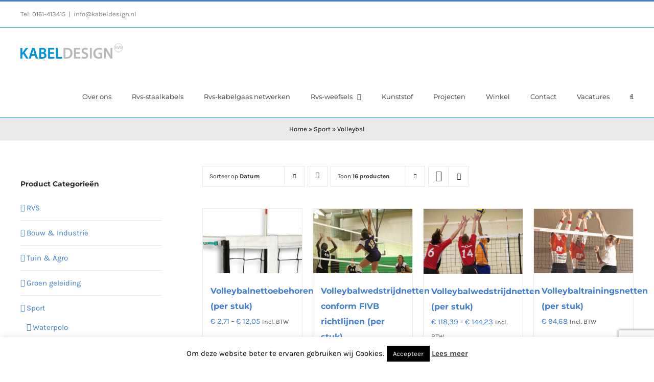

--- FILE ---
content_type: text/html; charset=UTF-8
request_url: https://kabeldesign.be/product-categorie/sport/volleybal/?product_orderby=date&product_count=16
body_size: 19682
content:
<!DOCTYPE html>
<html class="avada-html-layout-wide avada-html-header-position-top avada-html-is-archive avada-html-not-responsive" lang="nl-NL" prefix="og: http://ogp.me/ns# fb: http://ogp.me/ns/fb#">
<head>
	<meta http-equiv="X-UA-Compatible" content="IE=edge" />
	<meta http-equiv="Content-Type" content="text/html; charset=utf-8"/>
	
					<script>document.documentElement.className = document.documentElement.className + ' yes-js js_active js'</script>
			<meta name='robots' content='index, follow, max-image-preview:large, max-snippet:-1, max-video-preview:-1' />

	<!-- This site is optimized with the Yoast SEO plugin v26.6 - https://yoast.com/wordpress/plugins/seo/ -->
	<title>Volleybal Archieven - KabelDesign</title>
	<link rel="canonical" href="https://kabeldesign.nl/product-categorie/sport/volleybal/" />
	<meta property="og:locale" content="nl_NL" />
	<meta property="og:type" content="article" />
	<meta property="og:title" content="Volleybal Archieven - KabelDesign" />
	<meta property="og:url" content="https://kabeldesign.nl/product-categorie/sport/volleybal/" />
	<meta property="og:site_name" content="KabelDesign" />
	<meta name="twitter:card" content="summary_large_image" />
	<meta name="twitter:site" content="@KabelDesign1" />
	<script type="application/ld+json" class="yoast-schema-graph">{"@context":"https://schema.org","@graph":[{"@type":"CollectionPage","@id":"https://kabeldesign.nl/product-categorie/sport/volleybal/","url":"https://kabeldesign.nl/product-categorie/sport/volleybal/","name":"Volleybal Archieven - KabelDesign","isPartOf":{"@id":"https://kabeldesign.nl/#website"},"primaryImageOfPage":{"@id":"https://kabeldesign.nl/product-categorie/sport/volleybal/#primaryimage"},"image":{"@id":"https://kabeldesign.nl/product-categorie/sport/volleybal/#primaryimage"},"thumbnailUrl":"https://kabeldesign.nl/wp-content/uploads/2016/11/volleybalnettoebehoren.jpg","breadcrumb":{"@id":"https://kabeldesign.nl/product-categorie/sport/volleybal/#breadcrumb"},"inLanguage":"nl-NL"},{"@type":"ImageObject","inLanguage":"nl-NL","@id":"https://kabeldesign.nl/product-categorie/sport/volleybal/#primaryimage","url":"https://kabeldesign.nl/wp-content/uploads/2016/11/volleybalnettoebehoren.jpg","contentUrl":"https://kabeldesign.nl/wp-content/uploads/2016/11/volleybalnettoebehoren.jpg","width":780,"height":509},{"@type":"BreadcrumbList","@id":"https://kabeldesign.nl/product-categorie/sport/volleybal/#breadcrumb","itemListElement":[{"@type":"ListItem","position":1,"name":"Home","item":"https://kabeldesign.nl/"},{"@type":"ListItem","position":2,"name":"Sport","item":"https://kabeldesign.nl/product-categorie/sport/"},{"@type":"ListItem","position":3,"name":"Volleybal"}]},{"@type":"WebSite","@id":"https://kabeldesign.nl/#website","url":"https://kabeldesign.nl/","name":"KabelDesign","description":"KabelDesign","publisher":{"@id":"https://kabeldesign.nl/#organization"},"potentialAction":[{"@type":"SearchAction","target":{"@type":"EntryPoint","urlTemplate":"https://kabeldesign.nl/?s={search_term_string}"},"query-input":{"@type":"PropertyValueSpecification","valueRequired":true,"valueName":"search_term_string"}}],"inLanguage":"nl-NL"},{"@type":"Organization","@id":"https://kabeldesign.nl/#organization","name":"Kabel Design","url":"https://kabeldesign.nl/","logo":{"@type":"ImageObject","inLanguage":"nl-NL","@id":"https://kabeldesign.nl/#/schema/logo/image/","url":"https://kabeldesign.be/wp-content/uploads/2016/04/staalkabelgaasnetwerken-2x.png","contentUrl":"https://kabeldesign.be/wp-content/uploads/2016/04/staalkabelgaasnetwerken-2x.png","width":485,"height":52,"caption":"Kabel Design"},"image":{"@id":"https://kabeldesign.nl/#/schema/logo/image/"},"sameAs":["https://x.com/KabelDesign1","https://www.linkedin.com/in/peter-huijbregts-3547122"]}]}</script>
	<!-- / Yoast SEO plugin. -->


<link rel='dns-prefetch' href='//kabeldesign.nl' />
<link rel="alternate" type="application/rss+xml" title="KabelDesign &raquo; feed" href="https://kabeldesign.nl/feed/" />
<link rel="alternate" type="application/rss+xml" title="KabelDesign &raquo; reacties feed" href="https://kabeldesign.nl/comments/feed/" />
								<link rel="icon" href="https://kabeldesign.nl/wp-content/uploads/2023/12/KD-3.png" type="image/png" />
		
		
		
				<link rel="alternate" type="application/rss+xml" title="KabelDesign &raquo; Volleybal Categorie feed" href="https://kabeldesign.nl/product-categorie/sport/volleybal/feed/" />
				
		<meta property="og:locale" content="nl_NL"/>
		<meta property="og:type" content="article"/>
		<meta property="og:site_name" content="KabelDesign"/>
		<meta property="og:title" content="Volleybal Archieven - KabelDesign"/>
				<meta property="og:url" content="https://kabeldesign.nl/winkel/volleybalnettoebehoren-per-stuk/"/>
																				<meta property="og:image" content="https://kabeldesign.nl/wp-content/uploads/2016/11/volleybalnettoebehoren.jpg"/>
		<meta property="og:image:width" content="780"/>
		<meta property="og:image:height" content="509"/>
		<meta property="og:image:type" content="image/jpeg"/>
				<style id='wp-img-auto-sizes-contain-inline-css' type='text/css'>
img:is([sizes=auto i],[sizes^="auto," i]){contain-intrinsic-size:3000px 1500px}
/*# sourceURL=wp-img-auto-sizes-contain-inline-css */
</style>
<style id='wp-emoji-styles-inline-css' type='text/css'>

	img.wp-smiley, img.emoji {
		display: inline !important;
		border: none !important;
		box-shadow: none !important;
		height: 1em !important;
		width: 1em !important;
		margin: 0 0.07em !important;
		vertical-align: -0.1em !important;
		background: none !important;
		padding: 0 !important;
	}
/*# sourceURL=wp-emoji-styles-inline-css */
</style>
<link rel='stylesheet' id='boopis-rfq-css' href='https://kabeldesign.nl/wp-content/plugins/boopis-woocommerce-rfq/assets/css/styles.css?ver=6.9' type='text/css' media='all' />
<link rel='stylesheet' id='cookie-law-info-css' href='https://kabeldesign.nl/wp-content/plugins/cookie-law-info/legacy/public/css/cookie-law-info-public.css?ver=3.3.9.1' type='text/css' media='all' />
<link rel='stylesheet' id='cookie-law-info-gdpr-css' href='https://kabeldesign.nl/wp-content/plugins/cookie-law-info/legacy/public/css/cookie-law-info-gdpr.css?ver=3.3.9.1' type='text/css' media='all' />
<link rel='stylesheet' id='foobox-free-min-css' href='https://kabeldesign.nl/wp-content/plugins/foobox-image-lightbox/free/css/foobox.free.min.css?ver=2.7.41' type='text/css' media='all' />
<style id='woocommerce-inline-inline-css' type='text/css'>
.woocommerce form .form-row .required { visibility: visible; }
/*# sourceURL=woocommerce-inline-inline-css */
</style>
<link rel='stylesheet' id='yith_wcbm_badge_style-css' href='https://kabeldesign.nl/wp-content/plugins/yith-woocommerce-badges-management/assets/css/frontend.css?ver=3.21.0' type='text/css' media='all' />
<style id='yith_wcbm_badge_style-inline-css' type='text/css'>
.yith-wcbm-badge.yith-wcbm-badge-image.yith-wcbm-badge-1208 {
				top: 0; right: 0; 
				
				-ms-transform: ; 
				-webkit-transform: ; 
				transform: ;
				padding: 0px 0px 0px 0px;
				
			}.yith-wcbm-badge.yith-wcbm-badge-image.yith-wcbm-badge-1207 {
				top: 0; right: 0; 
				
				-ms-transform: ; 
				-webkit-transform: ; 
				transform: ;
				padding: 0px 0px 0px 0px;
				
			}
/*# sourceURL=yith_wcbm_badge_style-inline-css */
</style>
<link rel='stylesheet' id='yith-gfont-open-sans-css' href='https://kabeldesign.nl/wp-content/plugins/yith-woocommerce-badges-management/assets/fonts/open-sans/style.css?ver=3.21.0' type='text/css' media='all' />
<link rel='stylesheet' id='jquery-selectBox-css' href='https://kabeldesign.nl/wp-content/plugins/yith-woocommerce-wishlist/assets/css/jquery.selectBox.css?ver=1.2.0' type='text/css' media='all' />
<link rel='stylesheet' id='woocommerce_prettyPhoto_css-css' href='//kabeldesign.nl/wp-content/plugins/woocommerce/assets/css/prettyPhoto.css?ver=3.1.6' type='text/css' media='all' />
<link rel='stylesheet' id='yith-wcwl-main-css' href='https://kabeldesign.nl/wp-content/plugins/yith-woocommerce-wishlist/assets/css/style.css?ver=4.11.0' type='text/css' media='all' />
<style id='yith-wcwl-main-inline-css' type='text/css'>
 :root { --rounded-corners-radius: 16px; --add-to-cart-rounded-corners-radius: 16px; --feedback-duration: 3s } 
 :root { --rounded-corners-radius: 16px; --add-to-cart-rounded-corners-radius: 16px; --feedback-duration: 3s } 
/*# sourceURL=yith-wcwl-main-inline-css */
</style>
<link rel='stylesheet' id='mollie-applepaydirect-css' href='https://kabeldesign.nl/wp-content/plugins/mollie-payments-for-woocommerce/public/css/mollie-applepaydirect.min.css?ver=1768834808' type='text/css' media='screen' />
<link rel='stylesheet' id='fusion-dynamic-css-css' href='https://kabeldesign.nl/wp-content/uploads/fusion-styles/4254904baafb6d7f2e4666370fd140a9.min.css?ver=3.14.1' type='text/css' media='all' />
<script src="https://kabeldesign.nl/wp-includes/js/jquery/jquery.min.js?ver=3.7.1" id="jquery-core-js"></script>
<script src="https://kabeldesign.nl/wp-includes/js/jquery/jquery-migrate.min.js?ver=3.4.1" id="jquery-migrate-js"></script>
<script id="cookie-law-info-js-extra">
var Cli_Data = {"nn_cookie_ids":[],"cookielist":[],"non_necessary_cookies":[],"ccpaEnabled":"","ccpaRegionBased":"","ccpaBarEnabled":"","strictlyEnabled":["necessary","obligatoire"],"ccpaType":"gdpr","js_blocking":"","custom_integration":"","triggerDomRefresh":"","secure_cookies":""};
var cli_cookiebar_settings = {"animate_speed_hide":"500","animate_speed_show":"500","background":"#fff","border":"#444","border_on":"","button_1_button_colour":"#000","button_1_button_hover":"#000000","button_1_link_colour":"#fff","button_1_as_button":"1","button_1_new_win":"","button_2_button_colour":"#333","button_2_button_hover":"#292929","button_2_link_colour":"#444","button_2_as_button":"","button_2_hidebar":"1","button_3_button_colour":"#000","button_3_button_hover":"#000000","button_3_link_colour":"#fff","button_3_as_button":"1","button_3_new_win":"","button_4_button_colour":"#000","button_4_button_hover":"#000000","button_4_link_colour":"#fff","button_4_as_button":"1","button_7_button_colour":"#61a229","button_7_button_hover":"#4e8221","button_7_link_colour":"#fff","button_7_as_button":"1","button_7_new_win":"","font_family":"inherit","header_fix":"","notify_animate_hide":"1","notify_animate_show":"","notify_div_id":"#cookie-law-info-bar","notify_position_horizontal":"right","notify_position_vertical":"bottom","scroll_close":"","scroll_close_reload":"","accept_close_reload":"","reject_close_reload":"","showagain_tab":"","showagain_background":"#fff","showagain_border":"#000","showagain_div_id":"#cookie-law-info-again","showagain_x_position":"100px","text":"#000","show_once_yn":"","show_once":"10000","logging_on":"","as_popup":"","popup_overlay":"1","bar_heading_text":"","cookie_bar_as":"banner","popup_showagain_position":"bottom-right","widget_position":"left"};
var log_object = {"ajax_url":"https://kabeldesign.nl/wp-admin/admin-ajax.php"};
//# sourceURL=cookie-law-info-js-extra
</script>
<script src="https://kabeldesign.nl/wp-content/plugins/cookie-law-info/legacy/public/js/cookie-law-info-public.js?ver=3.3.9.1" id="cookie-law-info-js"></script>
<script src="https://kabeldesign.nl/wp-content/plugins/woocommerce/assets/js/jquery-blockui/jquery.blockUI.min.js?ver=2.7.0-wc.10.4.3" id="wc-jquery-blockui-js" defer data-wp-strategy="defer"></script>
<script id="wc-add-to-cart-js-extra">
var wc_add_to_cart_params = {"ajax_url":"/wp-admin/admin-ajax.php","wc_ajax_url":"/?wc-ajax=%%endpoint%%","i18n_view_cart":"Bekijk winkelwagen","cart_url":"https://kabeldesign.nl/winkelmand/","is_cart":"","cart_redirect_after_add":"yes"};
//# sourceURL=wc-add-to-cart-js-extra
</script>
<script src="https://kabeldesign.nl/wp-content/plugins/woocommerce/assets/js/frontend/add-to-cart.min.js?ver=10.4.3" id="wc-add-to-cart-js" defer data-wp-strategy="defer"></script>
<script src="https://kabeldesign.nl/wp-content/plugins/woocommerce/assets/js/js-cookie/js.cookie.min.js?ver=2.1.4-wc.10.4.3" id="wc-js-cookie-js" defer data-wp-strategy="defer"></script>
<script id="woocommerce-js-extra">
var woocommerce_params = {"ajax_url":"/wp-admin/admin-ajax.php","wc_ajax_url":"/?wc-ajax=%%endpoint%%","i18n_password_show":"Wachtwoord weergeven","i18n_password_hide":"Wachtwoord verbergen","i18n_view_quote":"View Quote \u2192","quote_url":"https://kabeldesign.nl/rfq/"};
//# sourceURL=woocommerce-js-extra
</script>
<script src="https://kabeldesign.nl/wp-content/plugins/woocommerce/assets/js/frontend/woocommerce.min.js?ver=10.4.3" id="woocommerce-js" defer data-wp-strategy="defer"></script>
<script id="foobox-free-min-js-before">
/* Run FooBox FREE (v2.7.41) */
var FOOBOX = window.FOOBOX = {
	ready: true,
	disableOthers: true,
	o: {wordpress: { enabled: true }, hideScrollbars:false, showCount:false, images: { showCaptions:false }, rel: '', excludes:'.fbx-link,.nofoobox,.nolightbox,a[href*="pinterest.com/pin/create/button/"]', affiliate : { enabled: false }, error: "Could not load the item"},
	selectors: [
		".gallery", ".wp-block-gallery", ".wp-caption", ".wp-block-image", "a:has(img[class*=wp-image-])", ".post a:has(img[class*=wp-image-])", ".foobox"
	],
	pre: function( $ ){
		// Custom JavaScript (Pre)
		
	},
	post: function( $ ){
		// Custom JavaScript (Post)
		
		// Custom Captions Code
		
	},
	custom: function( $ ){
		// Custom Extra JS
		
	}
};
//# sourceURL=foobox-free-min-js-before
</script>
<script src="https://kabeldesign.nl/wp-content/plugins/foobox-image-lightbox/free/js/foobox.free.min.js?ver=2.7.41" id="foobox-free-min-js"></script>
<link rel="https://api.w.org/" href="https://kabeldesign.nl/wp-json/" /><link rel="alternate" title="JSON" type="application/json" href="https://kabeldesign.nl/wp-json/wp/v2/product_cat/192" /><link rel="EditURI" type="application/rsd+xml" title="RSD" href="https://kabeldesign.nl/xmlrpc.php?rsd" />
<meta name="generator" content="WordPress 6.9" />
<meta name="generator" content="WooCommerce 10.4.3" />
<style type="text/css" id="css-fb-visibility">@media screen and (max-width: 400px){.fusion-no-small-visibility{display:none !important;}body .sm-text-align-center{text-align:center !important;}body .sm-text-align-left{text-align:left !important;}body .sm-text-align-right{text-align:right !important;}body .sm-text-align-justify{text-align:justify !important;}body .sm-flex-align-center{justify-content:center !important;}body .sm-flex-align-flex-start{justify-content:flex-start !important;}body .sm-flex-align-flex-end{justify-content:flex-end !important;}body .sm-mx-auto{margin-left:auto !important;margin-right:auto !important;}body .sm-ml-auto{margin-left:auto !important;}body .sm-mr-auto{margin-right:auto !important;}body .fusion-absolute-position-small{position:absolute;width:100%;}.awb-sticky.awb-sticky-small{ position: sticky; top: var(--awb-sticky-offset,0); }}@media screen and (min-width: 401px) and (max-width: 900px){.fusion-no-medium-visibility{display:none !important;}body .md-text-align-center{text-align:center !important;}body .md-text-align-left{text-align:left !important;}body .md-text-align-right{text-align:right !important;}body .md-text-align-justify{text-align:justify !important;}body .md-flex-align-center{justify-content:center !important;}body .md-flex-align-flex-start{justify-content:flex-start !important;}body .md-flex-align-flex-end{justify-content:flex-end !important;}body .md-mx-auto{margin-left:auto !important;margin-right:auto !important;}body .md-ml-auto{margin-left:auto !important;}body .md-mr-auto{margin-right:auto !important;}body .fusion-absolute-position-medium{position:absolute;width:100%;}.awb-sticky.awb-sticky-medium{ position: sticky; top: var(--awb-sticky-offset,0); }}@media screen and (min-width: 901px){.fusion-no-large-visibility{display:none !important;}body .lg-text-align-center{text-align:center !important;}body .lg-text-align-left{text-align:left !important;}body .lg-text-align-right{text-align:right !important;}body .lg-text-align-justify{text-align:justify !important;}body .lg-flex-align-center{justify-content:center !important;}body .lg-flex-align-flex-start{justify-content:flex-start !important;}body .lg-flex-align-flex-end{justify-content:flex-end !important;}body .lg-mx-auto{margin-left:auto !important;margin-right:auto !important;}body .lg-ml-auto{margin-left:auto !important;}body .lg-mr-auto{margin-right:auto !important;}body .fusion-absolute-position-large{position:absolute;width:100%;}.awb-sticky.awb-sticky-large{ position: sticky; top: var(--awb-sticky-offset,0); }}</style>	<noscript><style>.woocommerce-product-gallery{ opacity: 1 !important; }</style></noscript>
			<style type="text/css" id="wp-custom-css">
			.flip-box-inner-wrapper{
  margin:0px;
}
.flip-box-heading-back h3, .flip-box-heading{font-size:18px!important;}

.flip-box-front, .flip-box-back{
  height: 350px!important;
} 
.reset-variation{}

.fusion-column-wrapper:after{background-color:rgba(0,0,0,0.5);}
.products li.product {min-height:420px;}		</style>
				<script type="text/javascript">
			var doc = document.documentElement;
			doc.setAttribute( 'data-useragent', navigator.userAgent );
		</script>
		<!-- Global site tag (gtag.js) - Google Analytics -->
<script async src="https://www.googletagmanager.com/gtag/js?id=UA-144912853-1"></script>
<script>
  window.dataLayer = window.dataLayer || [];
  function gtag(){dataLayer.push(arguments);}
  gtag('js', new Date());

  gtag('config', 'UA-144912853-1');
</script>
	<link rel='stylesheet' id='wc-blocks-style-css' href='https://kabeldesign.nl/wp-content/plugins/woocommerce/assets/client/blocks/wc-blocks.css?ver=wc-10.4.3' type='text/css' media='all' />
<style id='global-styles-inline-css' type='text/css'>
:root{--wp--preset--aspect-ratio--square: 1;--wp--preset--aspect-ratio--4-3: 4/3;--wp--preset--aspect-ratio--3-4: 3/4;--wp--preset--aspect-ratio--3-2: 3/2;--wp--preset--aspect-ratio--2-3: 2/3;--wp--preset--aspect-ratio--16-9: 16/9;--wp--preset--aspect-ratio--9-16: 9/16;--wp--preset--color--black: #000000;--wp--preset--color--cyan-bluish-gray: #abb8c3;--wp--preset--color--white: #ffffff;--wp--preset--color--pale-pink: #f78da7;--wp--preset--color--vivid-red: #cf2e2e;--wp--preset--color--luminous-vivid-orange: #ff6900;--wp--preset--color--luminous-vivid-amber: #fcb900;--wp--preset--color--light-green-cyan: #7bdcb5;--wp--preset--color--vivid-green-cyan: #00d084;--wp--preset--color--pale-cyan-blue: #8ed1fc;--wp--preset--color--vivid-cyan-blue: #0693e3;--wp--preset--color--vivid-purple: #9b51e0;--wp--preset--color--awb-color-1: #ffffff;--wp--preset--color--awb-color-2: #f6f6f6;--wp--preset--color--awb-color-3: #eaeaea;--wp--preset--color--awb-color-4: #67b7e1;--wp--preset--color--awb-color-5: #427ed1;--wp--preset--color--awb-color-6: #747474;--wp--preset--color--awb-color-7: #333333;--wp--preset--color--awb-color-8: #2b2e32;--wp--preset--color--awb-color-custom-10: #a0ce4e;--wp--preset--color--awb-color-custom-11: #494949;--wp--preset--color--awb-color-custom-12: rgba(255,255,255,0.8);--wp--preset--color--awb-color-custom-13: #808080;--wp--preset--color--awb-color-custom-1: #ffffff;--wp--preset--gradient--vivid-cyan-blue-to-vivid-purple: linear-gradient(135deg,rgb(6,147,227) 0%,rgb(155,81,224) 100%);--wp--preset--gradient--light-green-cyan-to-vivid-green-cyan: linear-gradient(135deg,rgb(122,220,180) 0%,rgb(0,208,130) 100%);--wp--preset--gradient--luminous-vivid-amber-to-luminous-vivid-orange: linear-gradient(135deg,rgb(252,185,0) 0%,rgb(255,105,0) 100%);--wp--preset--gradient--luminous-vivid-orange-to-vivid-red: linear-gradient(135deg,rgb(255,105,0) 0%,rgb(207,46,46) 100%);--wp--preset--gradient--very-light-gray-to-cyan-bluish-gray: linear-gradient(135deg,rgb(238,238,238) 0%,rgb(169,184,195) 100%);--wp--preset--gradient--cool-to-warm-spectrum: linear-gradient(135deg,rgb(74,234,220) 0%,rgb(151,120,209) 20%,rgb(207,42,186) 40%,rgb(238,44,130) 60%,rgb(251,105,98) 80%,rgb(254,248,76) 100%);--wp--preset--gradient--blush-light-purple: linear-gradient(135deg,rgb(255,206,236) 0%,rgb(152,150,240) 100%);--wp--preset--gradient--blush-bordeaux: linear-gradient(135deg,rgb(254,205,165) 0%,rgb(254,45,45) 50%,rgb(107,0,62) 100%);--wp--preset--gradient--luminous-dusk: linear-gradient(135deg,rgb(255,203,112) 0%,rgb(199,81,192) 50%,rgb(65,88,208) 100%);--wp--preset--gradient--pale-ocean: linear-gradient(135deg,rgb(255,245,203) 0%,rgb(182,227,212) 50%,rgb(51,167,181) 100%);--wp--preset--gradient--electric-grass: linear-gradient(135deg,rgb(202,248,128) 0%,rgb(113,206,126) 100%);--wp--preset--gradient--midnight: linear-gradient(135deg,rgb(2,3,129) 0%,rgb(40,116,252) 100%);--wp--preset--font-size--small: 11.25px;--wp--preset--font-size--medium: 20px;--wp--preset--font-size--large: 22.5px;--wp--preset--font-size--x-large: 42px;--wp--preset--font-size--normal: 15px;--wp--preset--font-size--xlarge: 30px;--wp--preset--font-size--huge: 45px;--wp--preset--spacing--20: 0.44rem;--wp--preset--spacing--30: 0.67rem;--wp--preset--spacing--40: 1rem;--wp--preset--spacing--50: 1.5rem;--wp--preset--spacing--60: 2.25rem;--wp--preset--spacing--70: 3.38rem;--wp--preset--spacing--80: 5.06rem;--wp--preset--shadow--natural: 6px 6px 9px rgba(0, 0, 0, 0.2);--wp--preset--shadow--deep: 12px 12px 50px rgba(0, 0, 0, 0.4);--wp--preset--shadow--sharp: 6px 6px 0px rgba(0, 0, 0, 0.2);--wp--preset--shadow--outlined: 6px 6px 0px -3px rgb(255, 255, 255), 6px 6px rgb(0, 0, 0);--wp--preset--shadow--crisp: 6px 6px 0px rgb(0, 0, 0);}:where(.is-layout-flex){gap: 0.5em;}:where(.is-layout-grid){gap: 0.5em;}body .is-layout-flex{display: flex;}.is-layout-flex{flex-wrap: wrap;align-items: center;}.is-layout-flex > :is(*, div){margin: 0;}body .is-layout-grid{display: grid;}.is-layout-grid > :is(*, div){margin: 0;}:where(.wp-block-columns.is-layout-flex){gap: 2em;}:where(.wp-block-columns.is-layout-grid){gap: 2em;}:where(.wp-block-post-template.is-layout-flex){gap: 1.25em;}:where(.wp-block-post-template.is-layout-grid){gap: 1.25em;}.has-black-color{color: var(--wp--preset--color--black) !important;}.has-cyan-bluish-gray-color{color: var(--wp--preset--color--cyan-bluish-gray) !important;}.has-white-color{color: var(--wp--preset--color--white) !important;}.has-pale-pink-color{color: var(--wp--preset--color--pale-pink) !important;}.has-vivid-red-color{color: var(--wp--preset--color--vivid-red) !important;}.has-luminous-vivid-orange-color{color: var(--wp--preset--color--luminous-vivid-orange) !important;}.has-luminous-vivid-amber-color{color: var(--wp--preset--color--luminous-vivid-amber) !important;}.has-light-green-cyan-color{color: var(--wp--preset--color--light-green-cyan) !important;}.has-vivid-green-cyan-color{color: var(--wp--preset--color--vivid-green-cyan) !important;}.has-pale-cyan-blue-color{color: var(--wp--preset--color--pale-cyan-blue) !important;}.has-vivid-cyan-blue-color{color: var(--wp--preset--color--vivid-cyan-blue) !important;}.has-vivid-purple-color{color: var(--wp--preset--color--vivid-purple) !important;}.has-black-background-color{background-color: var(--wp--preset--color--black) !important;}.has-cyan-bluish-gray-background-color{background-color: var(--wp--preset--color--cyan-bluish-gray) !important;}.has-white-background-color{background-color: var(--wp--preset--color--white) !important;}.has-pale-pink-background-color{background-color: var(--wp--preset--color--pale-pink) !important;}.has-vivid-red-background-color{background-color: var(--wp--preset--color--vivid-red) !important;}.has-luminous-vivid-orange-background-color{background-color: var(--wp--preset--color--luminous-vivid-orange) !important;}.has-luminous-vivid-amber-background-color{background-color: var(--wp--preset--color--luminous-vivid-amber) !important;}.has-light-green-cyan-background-color{background-color: var(--wp--preset--color--light-green-cyan) !important;}.has-vivid-green-cyan-background-color{background-color: var(--wp--preset--color--vivid-green-cyan) !important;}.has-pale-cyan-blue-background-color{background-color: var(--wp--preset--color--pale-cyan-blue) !important;}.has-vivid-cyan-blue-background-color{background-color: var(--wp--preset--color--vivid-cyan-blue) !important;}.has-vivid-purple-background-color{background-color: var(--wp--preset--color--vivid-purple) !important;}.has-black-border-color{border-color: var(--wp--preset--color--black) !important;}.has-cyan-bluish-gray-border-color{border-color: var(--wp--preset--color--cyan-bluish-gray) !important;}.has-white-border-color{border-color: var(--wp--preset--color--white) !important;}.has-pale-pink-border-color{border-color: var(--wp--preset--color--pale-pink) !important;}.has-vivid-red-border-color{border-color: var(--wp--preset--color--vivid-red) !important;}.has-luminous-vivid-orange-border-color{border-color: var(--wp--preset--color--luminous-vivid-orange) !important;}.has-luminous-vivid-amber-border-color{border-color: var(--wp--preset--color--luminous-vivid-amber) !important;}.has-light-green-cyan-border-color{border-color: var(--wp--preset--color--light-green-cyan) !important;}.has-vivid-green-cyan-border-color{border-color: var(--wp--preset--color--vivid-green-cyan) !important;}.has-pale-cyan-blue-border-color{border-color: var(--wp--preset--color--pale-cyan-blue) !important;}.has-vivid-cyan-blue-border-color{border-color: var(--wp--preset--color--vivid-cyan-blue) !important;}.has-vivid-purple-border-color{border-color: var(--wp--preset--color--vivid-purple) !important;}.has-vivid-cyan-blue-to-vivid-purple-gradient-background{background: var(--wp--preset--gradient--vivid-cyan-blue-to-vivid-purple) !important;}.has-light-green-cyan-to-vivid-green-cyan-gradient-background{background: var(--wp--preset--gradient--light-green-cyan-to-vivid-green-cyan) !important;}.has-luminous-vivid-amber-to-luminous-vivid-orange-gradient-background{background: var(--wp--preset--gradient--luminous-vivid-amber-to-luminous-vivid-orange) !important;}.has-luminous-vivid-orange-to-vivid-red-gradient-background{background: var(--wp--preset--gradient--luminous-vivid-orange-to-vivid-red) !important;}.has-very-light-gray-to-cyan-bluish-gray-gradient-background{background: var(--wp--preset--gradient--very-light-gray-to-cyan-bluish-gray) !important;}.has-cool-to-warm-spectrum-gradient-background{background: var(--wp--preset--gradient--cool-to-warm-spectrum) !important;}.has-blush-light-purple-gradient-background{background: var(--wp--preset--gradient--blush-light-purple) !important;}.has-blush-bordeaux-gradient-background{background: var(--wp--preset--gradient--blush-bordeaux) !important;}.has-luminous-dusk-gradient-background{background: var(--wp--preset--gradient--luminous-dusk) !important;}.has-pale-ocean-gradient-background{background: var(--wp--preset--gradient--pale-ocean) !important;}.has-electric-grass-gradient-background{background: var(--wp--preset--gradient--electric-grass) !important;}.has-midnight-gradient-background{background: var(--wp--preset--gradient--midnight) !important;}.has-small-font-size{font-size: var(--wp--preset--font-size--small) !important;}.has-medium-font-size{font-size: var(--wp--preset--font-size--medium) !important;}.has-large-font-size{font-size: var(--wp--preset--font-size--large) !important;}.has-x-large-font-size{font-size: var(--wp--preset--font-size--x-large) !important;}
/*# sourceURL=global-styles-inline-css */
</style>
</head>

<body data-rsssl=1 class="archive tax-product_cat term-volleybal term-192 wp-theme-Avada wp-child-theme-Avada-Child-Theme theme-Avada woocommerce woocommerce-page woocommerce-no-js yith-wcbm-theme-avada has-sidebar fusion-image-hovers fusion-pagination-sizing fusion-button_type-flat fusion-button_span-no fusion-button_gradient-linear avada-image-rollover-circle-yes avada-image-rollover-yes avada-image-rollover-direction-bottom fusion-body ltr fusion-sticky-header no-tablet-sticky-header no-mobile-sticky-header no-mobile-slidingbar avada-has-rev-slider-styles fusion-disable-outline fusion-sub-menu-fade mobile-logo-pos-left layout-wide-mode avada-has-boxed-modal-shadow-none layout-scroll-offset-full avada-has-zero-margin-offset-top fusion-top-header menu-text-align-left fusion-woo-product-design-classic fusion-woo-shop-page-columns-4 fusion-woo-related-columns-4 fusion-woo-archive-page-columns-4 woo-sale-badge-circle woo-outofstock-badge-top_bar mobile-menu-design-modern fusion-hide-pagination-text fusion-header-layout-v2 avada-not-responsive avada-footer-fx-none avada-menu-highlight-style-bar fusion-search-form-classic fusion-main-menu-search-overlay fusion-avatar-square avada-dropdown-styles avada-blog-layout-medium avada-blog-archive-layout-medium avada-header-shadow-no avada-menu-icon-position-left avada-has-megamenu-shadow avada-has-pagetitle-100-width avada-has-pagetitle-bg-full avada-has-mobile-menu-search avada-has-main-nav-search-icon avada-has-100-footer avada-has-breadcrumb-mobile-hidden avada-has-titlebar-bar_and_content avada-has-pagination-padding avada-flyout-menu-direction-fade avada-ec-views-v1" data-awb-post-id="756">
		<a class="skip-link screen-reader-text" href="#content">Ga naar inhoud</a>

	<div id="boxed-wrapper">
		
		<div id="wrapper" class="fusion-wrapper">
			<div id="home" style="position:relative;top:-1px;"></div>
							
					
			<header class="fusion-header-wrapper">
				<div class="fusion-header-v2 fusion-logo-alignment fusion-logo-left fusion-sticky-menu- fusion-sticky-logo- fusion-mobile-logo-1  fusion-mobile-menu-design-modern">
					
<div class="fusion-secondary-header">
	<div class="fusion-row">
					<div class="fusion-alignleft">
				<div class="fusion-contact-info"><span class="fusion-contact-info-phone-number">Tel: <a href="tel:0161413415">0161-413415</a></span><span class="fusion-header-separator">|</span><span class="fusion-contact-info-email-address"><a href="mailto:&#105;n&#102;o&#64;&#107;a&#98;e&#108;de&#115;i&#103;n&#46;n&#108;">&#105;n&#102;o&#64;&#107;a&#98;e&#108;de&#115;i&#103;n&#46;n&#108;</a></span></div>			</div>
							<div class="fusion-alignright">
				<nav class="fusion-secondary-menu" role="navigation" aria-label="Secondary Menu"></nav>			</div>
			</div>
</div>
<div class="fusion-header-sticky-height"></div>
<div class="fusion-header">
	<div class="fusion-row">
					<div class="fusion-logo" data-margin-top="31px" data-margin-bottom="31px" data-margin-left="0px" data-margin-right="0px">
			<a class="fusion-logo-link"  href="https://kabeldesign.nl/" >

						<!-- standard logo -->
			<img src="https://kabeldesign.nl/wp-content/uploads/2019/09/Kabel-Design-Logo-web.png" srcset="https://kabeldesign.nl/wp-content/uploads/2019/09/Kabel-Design-Logo-web.png 1x, https://kabeldesign.nl/wp-content/uploads/2019/09/Kabel-Design-Logo_web.png 2x" width="250" height="37" style="max-height:37px;height:auto;" alt="KabelDesign Logo" data-retina_logo_url="https://kabeldesign.nl/wp-content/uploads/2019/09/Kabel-Design-Logo_web.png" class="fusion-standard-logo" />

											<!-- mobile logo -->
				<img src="https://kabeldesign.nl/wp-content/uploads/2019/09/Kabel-Design-Logo_web.png" srcset="https://kabeldesign.nl/wp-content/uploads/2019/09/Kabel-Design-Logo_web.png 1x, https://kabeldesign.nl/wp-content/uploads/2019/09/Kabel-Design-Logo_web.png 2x" width="400" height="59" style="max-height:59px;height:auto;" alt="KabelDesign Logo" data-retina_logo_url="https://kabeldesign.nl/wp-content/uploads/2019/09/Kabel-Design-Logo_web.png" class="fusion-mobile-logo" />
			
					</a>
		</div>		<nav class="fusion-main-menu" aria-label="Main Menu"><div class="fusion-overlay-search">		<form role="search" class="searchform fusion-search-form  fusion-search-form-classic" method="get" action="https://kabeldesign.nl/">
			<div class="fusion-search-form-content">

				
				<div class="fusion-search-field search-field">
					<label><span class="screen-reader-text">Zoeken naar:</span>
													<input type="search" value="" name="s" class="s" placeholder="Zoeken..." required aria-required="true" aria-label="Zoeken..."/>
											</label>
				</div>
				<div class="fusion-search-button search-button">
					<input type="submit" class="fusion-search-submit searchsubmit" aria-label="Zoeken" value="&#xf002;" />
									</div>

				
			</div>


			
		</form>
		<div class="fusion-search-spacer"></div><a href="#" role="button" aria-label="Close Search" class="fusion-close-search"></a></div><ul id="menu-test-hoofdmenu" class="fusion-menu"><li  id="menu-item-1997"  class="menu-item menu-item-type-post_type menu-item-object-page menu-item-1997"  data-item-id="1997"><a  href="https://kabeldesign.nl/over-ons/" class="fusion-bar-highlight"><span class="menu-text">Over ons</span></a></li><li  id="menu-item-18190"  class="menu-item menu-item-type-post_type menu-item-object-page menu-item-18190"  data-item-id="18190"><a  href="https://kabeldesign.nl/rvs-staalkabels-kabel-design/" class="fusion-bar-highlight"><span class="menu-text">Rvs-staalkabels</span></a></li><li  id="menu-item-18263"  class="menu-item menu-item-type-post_type menu-item-object-page menu-item-18263"  data-item-id="18263"><a  href="https://kabeldesign.nl/kabel-gaasnetwerken/" class="fusion-bar-highlight"><span class="menu-text">Rvs-kabelgaas netwerken</span></a></li><li  id="menu-item-19570"  class="menu-item menu-item-type-post_type menu-item-object-page menu-item-has-children menu-item-19570 fusion-dropdown-menu"  data-item-id="19570"><a  href="https://kabeldesign.nl/kabeldesign-gkd-en-alpha-mesh-weefsels/" class="fusion-bar-highlight"><span class="menu-text">Rvs-weefsels</span> <span class="fusion-caret"><i class="fusion-dropdown-indicator" aria-hidden="true"></i></span></a><ul class="sub-menu"><li  id="menu-item-20797"  class="menu-item menu-item-type-post_type menu-item-object-page menu-item-20797 fusion-dropdown-submenu" ><a  href="https://kabeldesign.nl/kabeldesign-gkd-en-alpha-mesh-weefsels/gkd-rvs-weefsel-kabeldesign/" class="fusion-bar-highlight"><span>Rvs-geweven weefsel</span></a></li><li  id="menu-item-20798"  class="menu-item menu-item-type-post_type menu-item-object-page menu-item-20798 fusion-dropdown-submenu" ><a  href="https://kabeldesign.nl/alphamesh-rvs-ringweefsel-kabeldesign/" class="fusion-bar-highlight"><span>Rvs-ringweefsel</span></a></li></ul></li><li  id="menu-item-20674"  class="menu-item menu-item-type-post_type menu-item-object-page menu-item-20674"  data-item-id="20674"><a  href="https://kabeldesign.nl/kunststof/" class="fusion-bar-highlight"><span class="menu-text">Kunststof</span></a></li><li  id="menu-item-1993"  class="menu-item menu-item-type-post_type menu-item-object-page menu-item-1993"  data-item-id="1993"><a  href="https://kabeldesign.nl/projecten-2/" class="fusion-bar-highlight"><span class="menu-text">Projecten</span></a></li><li  id="menu-item-19552"  class="menu-item menu-item-type-post_type menu-item-object-page menu-item-19552"  data-item-id="19552"><a  href="https://kabeldesign.nl/winkel/" class="fusion-bar-highlight"><span class="menu-text">Winkel</span></a></li><li  id="menu-item-1992"  class="menu-item menu-item-type-post_type menu-item-object-page menu-item-1992"  data-item-id="1992"><a  href="https://kabeldesign.nl/contact/" class="fusion-bar-highlight"><span class="menu-text">Contact</span></a></li><li  id="menu-item-22675"  class="menu-item menu-item-type-post_type menu-item-object-page menu-item-22675"  data-item-id="22675"><a  href="https://kabeldesign.nl/vacature-zelfstandig-monteur-buitendienst/" class="fusion-bar-highlight"><span class="menu-text">Vacatures</span></a></li><li class="fusion-custom-menu-item fusion-main-menu-search fusion-search-overlay"><a class="fusion-main-menu-icon fusion-bar-highlight" href="#" aria-label="Zoeken" data-title="Zoeken" title="Zoeken" role="button" aria-expanded="false"></a></li></ul></nav>	<div class="fusion-mobile-menu-icons">
							<a href="#" class="fusion-icon awb-icon-bars" aria-label="Toggle mobile menu" aria-expanded="false"></a>
		
					<a href="#" class="fusion-icon awb-icon-search" aria-label="Toggle mobile search"></a>
		
		
			</div>

<nav class="fusion-mobile-nav-holder fusion-mobile-menu-text-align-left" aria-label="Main Menu Mobile"></nav>

		
<div class="fusion-clearfix"></div>
<div class="fusion-mobile-menu-search">
			<form role="search" class="searchform fusion-search-form  fusion-search-form-classic" method="get" action="https://kabeldesign.nl/">
			<div class="fusion-search-form-content">

				
				<div class="fusion-search-field search-field">
					<label><span class="screen-reader-text">Zoeken naar:</span>
													<input type="search" value="" name="s" class="s" placeholder="Zoeken..." required aria-required="true" aria-label="Zoeken..."/>
											</label>
				</div>
				<div class="fusion-search-button search-button">
					<input type="submit" class="fusion-search-submit searchsubmit" aria-label="Zoeken" value="&#xf002;" />
									</div>

				
			</div>


			
		</form>
		</div>
			</div>
</div>
				</div>
				<div class="fusion-clearfix"></div>
			</header>
								
							<div id="sliders-container" class="fusion-slider-visibility">
					</div>
				
					
							
			<section class="avada-page-titlebar-wrapper" aria-label="Page Title Bar">
	<div class="fusion-page-title-bar fusion-page-title-bar-none fusion-page-title-bar-center">
		<div class="fusion-page-title-row">
			<div class="fusion-page-title-wrapper">
				<div class="fusion-page-title-captions">

					
																		<div class="fusion-page-title-secondary">
								<nav class="fusion-breadcrumbs awb-yoast-breadcrumbs" aria-label="Breadcrumb"><span><span><a href="https://kabeldesign.nl/">Home</a></span> » <span><a href="https://kabeldesign.nl/product-categorie/sport/">Sport</a></span> » <span class="breadcrumb_last" aria-current="page">Volleybal</span></span></nav>							</div>
											
				</div>

				
			</div>
		</div>
	</div>
</section>

						<main id="main" class="clearfix ">
				<div class="fusion-row" style="">
		<div class="woocommerce-container">
			<section id="content" class="" style="float: right;">
		<header class="woocommerce-products-header">
	
	</header>
<div class="woocommerce-notices-wrapper"></div>
<div class="catalog-ordering fusion-clearfix">
			<div class="orderby-order-container">
			<ul class="orderby order-dropdown">
				<li>
					<span class="current-li">
						<span class="current-li-content">
														<a aria-haspopup="true">Sorteer op <strong>Datum</strong></a>
						</span>
					</span>
					<ul>
																		<li class="">
														<a href="?product_orderby=name&product_count=16">Sorteer op <strong>Naam</strong></a>
						</li>
						<li class="">
														<a href="?product_orderby=price&product_count=16">Sorteer op <strong>Prijs</strong></a>
						</li>
						<li class="current">
														<a href="?product_orderby=date&product_count=16">Sorteer op <strong>Datum</strong></a>
						</li>
						<li class="">
														<a href="?product_orderby=popularity&product_count=16">Sorteer op <strong>Populariteit</strong></a>
						</li>

													<li class="">
																<a href="?product_orderby=rating&product_count=16">Sorteer op <strong>Beoordelen</strong></a>
							</li>
											</ul>
				</li>
			</ul>

			<ul class="order">
															<li class="desc"><a aria-label="Oplopende volgorde" aria-haspopup="true" href="?product_orderby=date&product_count=16&product_order=asc"><i class="awb-icon-arrow-down2 icomoon-up" aria-hidden="true"></i></a></li>
												</ul>
		</div>

		<ul class="sort-count order-dropdown">
			<li>
				<span class="current-li">
					<a aria-haspopup="true">
						Toon <strong>16 producten</strong>						</a>
					</span>
				<ul>
					<li class="current">
						<a href="?product_orderby=date&product_count=16">
							Toon <strong>16 producten</strong>						</a>
					</li>
					<li class="">
						<a href="?product_orderby=date&product_count=32">
							Toon <strong>32 producten</strong>						</a>
					</li>
					<li class="">
						<a href="?product_orderby=date&product_count=48">
							Toon <strong>48 producten</strong>						</a>
					</li>
				</ul>
			</li>
		</ul>
	
											<ul class="fusion-grid-list-view">
			<li class="fusion-grid-view-li active-view">
				<a class="fusion-grid-view" aria-label="Bekijk als raster" aria-haspopup="true" href="?product_orderby=date&product_count=16&product_view=grid"><i class="awb-icon-grid icomoon-grid" aria-hidden="true"></i></a>
			</li>
			<li class="fusion-list-view-li">
				<a class="fusion-list-view" aria-haspopup="true" aria-label="Bekijk als lijst" href="?product_orderby=date&product_count=16&product_view=list"><i class="awb-icon-list icomoon-list" aria-hidden="true"></i></a>
			</li>
		</ul>
	</div>
<ul class="products clearfix products-4">
<li class="product type-product post-756 status-publish first instock product_cat-sport product_cat-volleybal has-post-thumbnail taxable shipping-taxable purchasable product-type-variable product-grid-view">
	<div class="fusion-product-wrapper">
<a href="https://kabeldesign.nl/winkel/volleybalnettoebehoren-per-stuk/" class="product-images" aria-label="Volleybalnettoebehoren (per stuk)">

<div class="featured-image">
		<img width="500" height="326" src="https://kabeldesign.nl/wp-content/uploads/2016/11/volleybalnettoebehoren-500x326.jpg" class="attachment-woocommerce_thumbnail size-woocommerce_thumbnail wp-post-image" alt="" decoding="async" fetchpriority="high" srcset="https://kabeldesign.nl/wp-content/uploads/2016/11/volleybalnettoebehoren-200x131.jpg 200w, https://kabeldesign.nl/wp-content/uploads/2016/11/volleybalnettoebehoren-300x196.jpg 300w, https://kabeldesign.nl/wp-content/uploads/2016/11/volleybalnettoebehoren-400x261.jpg 400w, https://kabeldesign.nl/wp-content/uploads/2016/11/volleybalnettoebehoren-500x326.jpg 500w, https://kabeldesign.nl/wp-content/uploads/2016/11/volleybalnettoebehoren-600x392.jpg 600w, https://kabeldesign.nl/wp-content/uploads/2016/11/volleybalnettoebehoren-700x457.jpg 700w, https://kabeldesign.nl/wp-content/uploads/2016/11/volleybalnettoebehoren-768x501.jpg 768w, https://kabeldesign.nl/wp-content/uploads/2016/11/volleybalnettoebehoren.jpg 780w" sizes="(max-width: 500px) 100vw, 500px" />
						<div class="cart-loading"><i class="awb-icon-spinner" aria-hidden="true"></i></div>
			</div>
</a>
<div class="fusion-product-content">
	<div class="product-details">
		<div class="product-details-container">
<h3 class="product-title">
	<a href="https://kabeldesign.nl/winkel/volleybalnettoebehoren-per-stuk/">
		Volleybalnettoebehoren (per stuk)	</a>
</h3>
<div class="fusion-price-rating">

	<span class="price"><span class="woocommerce-Price-amount amount" aria-hidden="true"><bdi><span class="woocommerce-Price-currencySymbol">&euro;</span>&nbsp;2,71</bdi></span> <span aria-hidden="true">-</span> <span class="woocommerce-Price-amount amount" aria-hidden="true"><bdi><span class="woocommerce-Price-currencySymbol">&euro;</span>&nbsp;12,05</bdi></span><span class="screen-reader-text">Prijsklasse: &euro;&nbsp;2,71 tot &euro;&nbsp;12,05</span> <small class="woocommerce-price-suffix">Incl. BTW</small></span>
		</div>
	</div>
</div>


	<div class="product-buttons">
		<div class="fusion-content-sep sep-double sep-solid"></div>
		<div class="product-buttons-container clearfix">
<a href="https://kabeldesign.nl/winkel/volleybalnettoebehoren-per-stuk/" aria-describedby="woocommerce_loop_add_to_cart_link_describedby_756" data-quantity="1" class="button product_type_variable add_to_cart_button" data-product_id="756" data-product_sku="" aria-label="Selecteer opties voor &ldquo;Volleybalnettoebehoren (per stuk)&rdquo;" rel="nofollow">Opties selecteren</a>	<span id="woocommerce_loop_add_to_cart_link_describedby_756" class="screen-reader-text">
		Dit product heeft meerdere variaties. Deze optie kan gekozen worden op de productpagina	</span>

<a href="https://kabeldesign.nl/winkel/volleybalnettoebehoren-per-stuk/" class="show_details_button">
	Details</a>


	</div>
	</div>

	</div> </div>
</li>
<li class="product type-product post-754 status-publish instock product_cat-sport product_cat-volleybal has-post-thumbnail taxable shipping-taxable purchasable product-type-simple product-grid-view">
	<div class="fusion-product-wrapper">
<a href="https://kabeldesign.nl/winkel/volleybalwedstrijdnetten-conform-fivb-richtlijnen-per-stuk/" class="product-images" aria-label="Volleybalwedstrijdnetten conform FIVB richtlijnen (per stuk)">

<div class="featured-image">
		<img width="500" height="327" src="https://kabeldesign.nl/wp-content/uploads/2016/11/Volleybalwedstrijdnetten-conform-FIVB-500x327.jpg" class="attachment-woocommerce_thumbnail size-woocommerce_thumbnail wp-post-image" alt="" decoding="async" srcset="https://kabeldesign.nl/wp-content/uploads/2016/11/Volleybalwedstrijdnetten-conform-FIVB-200x131.jpg 200w, https://kabeldesign.nl/wp-content/uploads/2016/11/Volleybalwedstrijdnetten-conform-FIVB-300x196.jpg 300w, https://kabeldesign.nl/wp-content/uploads/2016/11/Volleybalwedstrijdnetten-conform-FIVB-400x261.jpg 400w, https://kabeldesign.nl/wp-content/uploads/2016/11/Volleybalwedstrijdnetten-conform-FIVB-500x327.jpg 500w, https://kabeldesign.nl/wp-content/uploads/2016/11/Volleybalwedstrijdnetten-conform-FIVB-600x392.jpg 600w, https://kabeldesign.nl/wp-content/uploads/2016/11/Volleybalwedstrijdnetten-conform-FIVB-700x457.jpg 700w, https://kabeldesign.nl/wp-content/uploads/2016/11/Volleybalwedstrijdnetten-conform-FIVB-768x502.jpg 768w, https://kabeldesign.nl/wp-content/uploads/2016/11/Volleybalwedstrijdnetten-conform-FIVB.jpg 779w" sizes="(max-width: 500px) 100vw, 500px" />
						<div class="cart-loading"><i class="awb-icon-spinner" aria-hidden="true"></i></div>
			</div>
</a>
<div class="fusion-product-content">
	<div class="product-details">
		<div class="product-details-container">
<h3 class="product-title">
	<a href="https://kabeldesign.nl/winkel/volleybalwedstrijdnetten-conform-fivb-richtlijnen-per-stuk/">
		Volleybalwedstrijdnetten conform FIVB richtlijnen (per stuk)	</a>
</h3>
<div class="fusion-price-rating">

	<span class="price"><span class="woocommerce-Price-amount amount"><bdi><span class="woocommerce-Price-currencySymbol">&euro;</span>&nbsp;150,72</bdi></span> <small class="woocommerce-price-suffix">Incl. BTW</small></span>
		</div>
	</div>
</div>


	<div class="product-buttons">
		<div class="fusion-content-sep sep-double sep-solid"></div>
		<div class="product-buttons-container clearfix">
<a href="/product-categorie/sport/volleybal/?product_orderby=date&#038;product_count=16&#038;add-to-cart=754" aria-describedby="woocommerce_loop_add_to_cart_link_describedby_754" data-quantity="1" class="button product_type_simple add_to_cart_button ajax_add_to_cart" data-product_id="754" data-product_sku="" aria-label="Toevoegen aan winkelwagen: &ldquo;Volleybalwedstrijdnetten conform FIVB richtlijnen (per stuk)&ldquo;" rel="nofollow">Toevoegen aan winkelwagen</a>	<span id="woocommerce_loop_add_to_cart_link_describedby_754" class="screen-reader-text">
			</span>

<a href="https://kabeldesign.nl/winkel/volleybalwedstrijdnetten-conform-fivb-richtlijnen-per-stuk/" class="show_details_button">
	Details</a>


	</div>
	</div>

	</div> </div>
</li>
<li class="product type-product post-748 status-publish instock product_cat-sport product_cat-volleybal has-post-thumbnail taxable shipping-taxable purchasable product-type-variable product-grid-view">
	<div class="fusion-product-wrapper">
<a href="https://kabeldesign.nl/winkel/volleybalwedstrijdnetten-per-stuk/" class="product-images" aria-label="Volleybalwedstrijdnetten (per stuk)">

<div class="featured-image">
		<img width="500" height="328" src="https://kabeldesign.nl/wp-content/uploads/2016/11/volleybalwedstrijdnetten-500x328.jpg" class="attachment-woocommerce_thumbnail size-woocommerce_thumbnail wp-post-image" alt="" decoding="async" srcset="https://kabeldesign.nl/wp-content/uploads/2016/11/volleybalwedstrijdnetten-200x131.jpg 200w, https://kabeldesign.nl/wp-content/uploads/2016/11/volleybalwedstrijdnetten-300x197.jpg 300w, https://kabeldesign.nl/wp-content/uploads/2016/11/volleybalwedstrijdnetten-400x263.jpg 400w, https://kabeldesign.nl/wp-content/uploads/2016/11/volleybalwedstrijdnetten-500x328.jpg 500w, https://kabeldesign.nl/wp-content/uploads/2016/11/volleybalwedstrijdnetten-600x394.jpg 600w, https://kabeldesign.nl/wp-content/uploads/2016/11/volleybalwedstrijdnetten-700x459.jpg 700w, https://kabeldesign.nl/wp-content/uploads/2016/11/volleybalwedstrijdnetten-768x504.jpg 768w, https://kabeldesign.nl/wp-content/uploads/2016/11/volleybalwedstrijdnetten.jpg 777w" sizes="(max-width: 500px) 100vw, 500px" />
						<div class="cart-loading"><i class="awb-icon-spinner" aria-hidden="true"></i></div>
			</div>
</a>
<div class="fusion-product-content">
	<div class="product-details">
		<div class="product-details-container">
<h3 class="product-title">
	<a href="https://kabeldesign.nl/winkel/volleybalwedstrijdnetten-per-stuk/">
		Volleybalwedstrijdnetten (per stuk)	</a>
</h3>
<div class="fusion-price-rating">

	<span class="price"><span class="woocommerce-Price-amount amount" aria-hidden="true"><bdi><span class="woocommerce-Price-currencySymbol">&euro;</span>&nbsp;118,39</bdi></span> <span aria-hidden="true">-</span> <span class="woocommerce-Price-amount amount" aria-hidden="true"><bdi><span class="woocommerce-Price-currencySymbol">&euro;</span>&nbsp;144,23</bdi></span><span class="screen-reader-text">Prijsklasse: &euro;&nbsp;118,39 tot &euro;&nbsp;144,23</span> <small class="woocommerce-price-suffix">Incl. BTW</small></span>
		</div>
	</div>
</div>


	<div class="product-buttons">
		<div class="fusion-content-sep sep-double sep-solid"></div>
		<div class="product-buttons-container clearfix">
<a href="https://kabeldesign.nl/winkel/volleybalwedstrijdnetten-per-stuk/" aria-describedby="woocommerce_loop_add_to_cart_link_describedby_748" data-quantity="1" class="button product_type_variable add_to_cart_button" data-product_id="748" data-product_sku="" aria-label="Selecteer opties voor &ldquo;Volleybalwedstrijdnetten (per stuk)&rdquo;" rel="nofollow">Opties selecteren</a>	<span id="woocommerce_loop_add_to_cart_link_describedby_748" class="screen-reader-text">
		Dit product heeft meerdere variaties. Deze optie kan gekozen worden op de productpagina	</span>

<a href="https://kabeldesign.nl/winkel/volleybalwedstrijdnetten-per-stuk/" class="show_details_button">
	Details</a>


	</div>
	</div>

	</div> </div>
</li>
<li class="product type-product post-744 status-publish last instock product_cat-sport product_cat-volleybal has-post-thumbnail taxable shipping-taxable purchasable product-type-variable product-grid-view">
	<div class="fusion-product-wrapper">
<a href="https://kabeldesign.nl/winkel/volleybaltrainingsnetten-per-stuk/" class="product-images" aria-label="Volleybaltrainingsnetten (per stuk)">

<div class="featured-image">
		<img width="500" height="326" src="https://kabeldesign.nl/wp-content/uploads/2016/11/volleybaltrainingsnetten-500x326.jpg" class="attachment-woocommerce_thumbnail size-woocommerce_thumbnail wp-post-image" alt="" decoding="async" srcset="https://kabeldesign.nl/wp-content/uploads/2016/11/volleybaltrainingsnetten-200x130.jpg 200w, https://kabeldesign.nl/wp-content/uploads/2016/11/volleybaltrainingsnetten-300x195.jpg 300w, https://kabeldesign.nl/wp-content/uploads/2016/11/volleybaltrainingsnetten-400x261.jpg 400w, https://kabeldesign.nl/wp-content/uploads/2016/11/volleybaltrainingsnetten-500x326.jpg 500w, https://kabeldesign.nl/wp-content/uploads/2016/11/volleybaltrainingsnetten-600x391.jpg 600w, https://kabeldesign.nl/wp-content/uploads/2016/11/volleybaltrainingsnetten-700x456.jpg 700w, https://kabeldesign.nl/wp-content/uploads/2016/11/volleybaltrainingsnetten-768x500.jpg 768w, https://kabeldesign.nl/wp-content/uploads/2016/11/volleybaltrainingsnetten.jpg 780w" sizes="(max-width: 500px) 100vw, 500px" />
						<div class="cart-loading"><i class="awb-icon-spinner" aria-hidden="true"></i></div>
			</div>
</a>
<div class="fusion-product-content">
	<div class="product-details">
		<div class="product-details-container">
<h3 class="product-title">
	<a href="https://kabeldesign.nl/winkel/volleybaltrainingsnetten-per-stuk/">
		Volleybaltrainingsnetten (per stuk)	</a>
</h3>
<div class="fusion-price-rating">

	<span class="price"><span class="woocommerce-Price-amount amount"><bdi><span class="woocommerce-Price-currencySymbol">&euro;</span>&nbsp;94,68</bdi></span> <small class="woocommerce-price-suffix">Incl. BTW</small></span>
		</div>
	</div>
</div>


	<div class="product-buttons">
		<div class="fusion-content-sep sep-double sep-solid"></div>
		<div class="product-buttons-container clearfix">
<a href="https://kabeldesign.nl/winkel/volleybaltrainingsnetten-per-stuk/" aria-describedby="woocommerce_loop_add_to_cart_link_describedby_744" data-quantity="1" class="button product_type_variable add_to_cart_button" data-product_id="744" data-product_sku="" aria-label="Selecteer opties voor &ldquo;Volleybaltrainingsnetten (per stuk)&rdquo;" rel="nofollow">Opties selecteren</a>	<span id="woocommerce_loop_add_to_cart_link_describedby_744" class="screen-reader-text">
		Dit product heeft meerdere variaties. Deze optie kan gekozen worden op de productpagina	</span>

<a href="https://kabeldesign.nl/winkel/volleybaltrainingsnetten-per-stuk/" class="show_details_button">
	Details</a>


	</div>
	</div>

	</div> </div>
</li>
<li class="product type-product post-600 status-publish first instock product_cat-basketbal product_cat-beachvolleybal product_cat-handbal product_cat-sport product_cat-voetbal product_cat-volleybal product_cat-waterpolo has-post-thumbnail taxable shipping-taxable purchasable product-type-variable product-grid-view">
	<div class="fusion-product-wrapper">
<a href="https://kabeldesign.nl/winkel/baldraagnetten/" class="product-images" aria-label="Baldraagnetten (per 10 stuks)">

<div class="featured-image">
		<img width="500" height="319" src="https://kabeldesign.nl/wp-content/uploads/2016/10/baldraagnetten-500x319.jpg" class="attachment-woocommerce_thumbnail size-woocommerce_thumbnail wp-post-image" alt="" decoding="async" srcset="https://kabeldesign.nl/wp-content/uploads/2016/10/baldraagnetten-200x127.jpg 200w, https://kabeldesign.nl/wp-content/uploads/2016/10/baldraagnetten-300x191.jpg 300w, https://kabeldesign.nl/wp-content/uploads/2016/10/baldraagnetten-400x255.jpg 400w, https://kabeldesign.nl/wp-content/uploads/2016/10/baldraagnetten-500x319.jpg 500w, https://kabeldesign.nl/wp-content/uploads/2016/10/baldraagnetten-600x382.jpg 600w, https://kabeldesign.nl/wp-content/uploads/2016/10/baldraagnetten-700x446.jpg 700w, https://kabeldesign.nl/wp-content/uploads/2016/10/baldraagnetten-768x489.jpg 768w, https://kabeldesign.nl/wp-content/uploads/2016/10/baldraagnetten.jpg 780w" sizes="(max-width: 500px) 100vw, 500px" />
						<div class="cart-loading"><i class="awb-icon-spinner" aria-hidden="true"></i></div>
			</div>
</a>
<div class="fusion-product-content">
	<div class="product-details">
		<div class="product-details-container">
<h3 class="product-title">
	<a href="https://kabeldesign.nl/winkel/baldraagnetten/">
		Baldraagnetten (per 10 stuks)	</a>
</h3>
<div class="fusion-price-rating">

	<span class="price"><span class="woocommerce-Price-amount amount" aria-hidden="true"><bdi><span class="woocommerce-Price-currencySymbol">&euro;</span>&nbsp;51,86</bdi></span> <span aria-hidden="true">-</span> <span class="woocommerce-Price-amount amount" aria-hidden="true"><bdi><span class="woocommerce-Price-currencySymbol">&euro;</span>&nbsp;61,46</bdi></span><span class="screen-reader-text">Prijsklasse: &euro;&nbsp;51,86 tot &euro;&nbsp;61,46</span> <small class="woocommerce-price-suffix">Incl. BTW</small></span>
		</div>
	</div>
</div>


	<div class="product-buttons">
		<div class="fusion-content-sep sep-double sep-solid"></div>
		<div class="product-buttons-container clearfix">
<a href="https://kabeldesign.nl/winkel/baldraagnetten/" aria-describedby="woocommerce_loop_add_to_cart_link_describedby_600" data-quantity="1" class="button product_type_variable add_to_cart_button" data-product_id="600" data-product_sku="" aria-label="Selecteer opties voor &ldquo;Baldraagnetten (per 10 stuks)&rdquo;" rel="nofollow">Opties selecteren</a>	<span id="woocommerce_loop_add_to_cart_link_describedby_600" class="screen-reader-text">
		Dit product heeft meerdere variaties. Deze optie kan gekozen worden op de productpagina	</span>

<a href="https://kabeldesign.nl/winkel/baldraagnetten/" class="show_details_button">
	Details</a>


	</div>
	</div>

	</div> </div>
</li>
</ul>

	</section>
</div>
<aside id="sidebar" class="sidebar fusion-widget-area fusion-content-widget-area fusion-sidebar-left fusion-productssidebar" style="float: left;" data="">
											
					<div id="woocommerce_product_categories-3" class="widget woocommerce widget_product_categories"><div class="heading"><h4 class="widget-title">Product Categorieën</h4></div><ul class="product-categories"><li class="cat-item cat-item-11"><a href="https://kabeldesign.nl/product-categorie/rvs/">RVS</a></li>
<li class="cat-item cat-item-151"><a href="https://kabeldesign.nl/product-categorie/bouw-industrie/">Bouw &amp; Industrie</a></li>
<li class="cat-item cat-item-136"><a href="https://kabeldesign.nl/product-categorie/tuin-agro/">Tuin &amp; Agro</a></li>
<li class="cat-item cat-item-13"><a href="https://kabeldesign.nl/product-categorie/groen-geleiding/">Groen geleiding</a></li>
<li class="cat-item cat-item-12 cat-parent current-cat-parent"><a href="https://kabeldesign.nl/product-categorie/sport/">Sport</a><ul class='children'>
<li class="cat-item cat-item-189"><a href="https://kabeldesign.nl/product-categorie/sport/waterpolo/">Waterpolo</a></li>
<li class="cat-item cat-item-197"><a href="https://kabeldesign.nl/product-categorie/sport/boogschieten/">Boogschieten</a></li>
<li class="cat-item cat-item-196"><a href="https://kabeldesign.nl/product-categorie/sport/discuswerpen/">Discuswerpen</a></li>
<li class="cat-item cat-item-195"><a href="https://kabeldesign.nl/product-categorie/sport/golf/">Golf</a></li>
<li class="cat-item cat-item-194"><a href="https://kabeldesign.nl/product-categorie/sport/badminton/">Badminton</a></li>
<li class="cat-item cat-item-193"><a href="https://kabeldesign.nl/product-categorie/sport/beachvolleybal/">Beachvolleybal</a></li>
<li class="cat-item cat-item-192 current-cat"><a href="https://kabeldesign.nl/product-categorie/sport/volleybal/">Volleybal</a></li>
<li class="cat-item cat-item-191"><a href="https://kabeldesign.nl/product-categorie/sport/tennis/">Tennis</a></li>
<li class="cat-item cat-item-190"><a href="https://kabeldesign.nl/product-categorie/sport/basketbal/">Basketbal</a></li>
<li class="cat-item cat-item-188"><a href="https://kabeldesign.nl/product-categorie/sport/hockey/">Hockey</a></li>
<li class="cat-item cat-item-187"><a href="https://kabeldesign.nl/product-categorie/sport/handbal/">Handbal</a></li>
<li class="cat-item cat-item-186"><a href="https://kabeldesign.nl/product-categorie/sport/voetbal/">Voetbal</a></li>
</ul>
</li>
</ul></div><div id="woocommerce_product_search-3" class="widget woocommerce widget_product_search"><div class="heading"><h4 class="widget-title">Zoek producten</h4></div>
<form role="search" method="get" class="searchform" action="https://kabeldesign.nl/">
	<div>
		<input type="text" value="" name="s" class="s" placeholder="Zoeken..." />
		<input type="hidden" name="post_type" value="product" />
	</div>
</form>
</div><div id="woocommerce_price_filter-2" class="widget woocommerce widget_price_filter"><div class="heading"><h4 class="widget-title">Filter op prijs</h4></div>
<form method="get" action="https://kabeldesign.nl/product-categorie/sport/volleybal/">
	<div class="price_slider_wrapper">
		<div class="price_slider" style="display:none;"></div>
		<div class="price_slider_amount" data-step="10">
			<label class="screen-reader-text" for="min_price">Min. prijs</label>
			<input type="text" id="min_price" name="min_price" value="0" data-min="0" placeholder="Min. prijs" />
			<label class="screen-reader-text" for="max_price">Max. prijs</label>
			<input type="text" id="max_price" name="max_price" value="160" data-max="160" placeholder="Max. prijs" />
						<button type="submit" class="button">Filter</button>
			<div class="price_label" style="display:none;">
				Prijs: <span class="from"></span> &mdash; <span class="to"></span>
			</div>
			<input type="hidden" name="product_orderby" value="date" /><input type="hidden" name="product_count" value="16" />			<div class="clear"></div>
		</div>
	</div>
</form>

</div><div id="text-12" class="widget widget_text">			<div class="textwidget"><p><img decoding="async" class="alignnone size-full wp-image-226" src="https://kabeldesign.be/wp-content/uploads/2016/04/vervoer.png" alt="vervoer" width="16" height="16" /> Gratis verzending v.a. € 175</p>
<p><img decoding="async" class="alignnone size-full wp-image-224" src="https://kabeldesign.be/wp-content/uploads/2016/04/klok.png" alt="klok" width="16" height="16" /> Levertijd 3-5 werkdagen</p>
<p><img decoding="async" class="alignnone size-full wp-image-225" src="https://kabeldesign.be/wp-content/uploads/2016/04/slotje.png" alt="slotje" width="16" height="16" /> Veilig betalen via iDeal e.a.</p>
</div>
		</div><div id="woocommerce_top_rated_products-2" class="widget woocommerce widget_top_rated_products"><div class="heading"><h4 class="widget-title">Best gewaardeerde producten</h4></div><ul class="product_list_widget"><li>
	
	<a href="https://kabeldesign.nl/winkel/kattennetten-kleinverpakking-per-doos/">
		<img width="500" height="327" src="https://kabeldesign.nl/wp-content/uploads/2016/11/kattennetten-in-kleinverpakking-500x327.jpg" class="attachment-woocommerce_thumbnail size-woocommerce_thumbnail" alt="Kattennetten in kleinverpakking Doos, 4 of 5 stuks, afhankelijk van maatvoering" decoding="async" srcset="https://kabeldesign.nl/wp-content/uploads/2016/11/kattennetten-in-kleinverpakking-200x131.jpg 200w, https://kabeldesign.nl/wp-content/uploads/2016/11/kattennetten-in-kleinverpakking-300x196.jpg 300w, https://kabeldesign.nl/wp-content/uploads/2016/11/kattennetten-in-kleinverpakking-400x262.jpg 400w, https://kabeldesign.nl/wp-content/uploads/2016/11/kattennetten-in-kleinverpakking-500x327.jpg 500w, https://kabeldesign.nl/wp-content/uploads/2016/11/kattennetten-in-kleinverpakking-600x392.jpg 600w, https://kabeldesign.nl/wp-content/uploads/2016/11/kattennetten-in-kleinverpakking-700x458.jpg 700w, https://kabeldesign.nl/wp-content/uploads/2016/11/kattennetten-in-kleinverpakking-768x502.jpg 768w, https://kabeldesign.nl/wp-content/uploads/2016/11/kattennetten-in-kleinverpakking.jpg 780w" sizes="(max-width: 500px) 100vw, 500px" />		<span class="product-title">Kattennetten in kleinverpakking Doos, 4 of 5 stuks, afhankelijk van maatvoering</span>
	</a>

				
	<span class="woocommerce-Price-amount amount" aria-hidden="true"><bdi><span class="woocommerce-Price-currencySymbol">&euro;</span>&nbsp;232,02</bdi></span> <span aria-hidden="true">-</span> <span class="woocommerce-Price-amount amount" aria-hidden="true"><bdi><span class="woocommerce-Price-currencySymbol">&euro;</span>&nbsp;342,19</bdi></span><span class="screen-reader-text">Prijsklasse: &euro;&nbsp;232,02 tot &euro;&nbsp;342,19</span> <small class="woocommerce-price-suffix">Incl. BTW</small>
	</li>
<li>
	
	<a href="https://kabeldesign.nl/winkel/knooploze-aanhangernetten-per-stuk/">
		<img width="500" height="327" src="https://kabeldesign.nl/wp-content/uploads/2016/11/knooploze-aanhangernetten-500x327.jpg" class="attachment-woocommerce_thumbnail size-woocommerce_thumbnail" alt="Knooploze aanhangernet" decoding="async" srcset="https://kabeldesign.nl/wp-content/uploads/2016/11/knooploze-aanhangernetten-200x131.jpg 200w, https://kabeldesign.nl/wp-content/uploads/2016/11/knooploze-aanhangernetten-300x196.jpg 300w, https://kabeldesign.nl/wp-content/uploads/2016/11/knooploze-aanhangernetten-400x262.jpg 400w, https://kabeldesign.nl/wp-content/uploads/2016/11/knooploze-aanhangernetten-500x327.jpg 500w, https://kabeldesign.nl/wp-content/uploads/2016/11/knooploze-aanhangernetten-600x392.jpg 600w, https://kabeldesign.nl/wp-content/uploads/2016/11/knooploze-aanhangernetten-700x458.jpg 700w, https://kabeldesign.nl/wp-content/uploads/2016/11/knooploze-aanhangernetten-768x502.jpg 768w, https://kabeldesign.nl/wp-content/uploads/2016/11/knooploze-aanhangernetten.jpg 780w" sizes="(max-width: 500px) 100vw, 500px" />		<span class="product-title">Knooploze aanhangernet</span>
	</a>

				
	<span class="woocommerce-Price-amount amount" aria-hidden="true"><bdi><span class="woocommerce-Price-currencySymbol">&euro;</span>&nbsp;11,97</bdi></span> <span aria-hidden="true">-</span> <span class="woocommerce-Price-amount amount" aria-hidden="true"><bdi><span class="woocommerce-Price-currencySymbol">&euro;</span>&nbsp;48,16</bdi></span><span class="screen-reader-text">Prijsklasse: &euro;&nbsp;11,97 tot &euro;&nbsp;48,16</span> <small class="woocommerce-price-suffix">Incl. BTW</small>
	</li>
<li>
	
	<a href="https://kabeldesign.nl/winkel/snoeimatten-kleinverpakking-per-stuk/">
		<img width="500" height="327" src="https://kabeldesign.nl/wp-content/uploads/2016/11/snoeimatten-in-kleinverpakking-500x327.jpg" class="attachment-woocommerce_thumbnail size-woocommerce_thumbnail" alt="Snoeimatten in kleinverpakking (per stuk)" decoding="async" srcset="https://kabeldesign.nl/wp-content/uploads/2016/11/snoeimatten-in-kleinverpakking-200x131.jpg 200w, https://kabeldesign.nl/wp-content/uploads/2016/11/snoeimatten-in-kleinverpakking-300x196.jpg 300w, https://kabeldesign.nl/wp-content/uploads/2016/11/snoeimatten-in-kleinverpakking-400x262.jpg 400w, https://kabeldesign.nl/wp-content/uploads/2016/11/snoeimatten-in-kleinverpakking-500x327.jpg 500w, https://kabeldesign.nl/wp-content/uploads/2016/11/snoeimatten-in-kleinverpakking-600x392.jpg 600w, https://kabeldesign.nl/wp-content/uploads/2016/11/snoeimatten-in-kleinverpakking-700x458.jpg 700w, https://kabeldesign.nl/wp-content/uploads/2016/11/snoeimatten-in-kleinverpakking-768x502.jpg 768w, https://kabeldesign.nl/wp-content/uploads/2016/11/snoeimatten-in-kleinverpakking.jpg 780w" sizes="(max-width: 500px) 100vw, 500px" />		<span class="product-title">Snoeimatten in kleinverpakking (per stuk)</span>
	</a>

				
	<span class="woocommerce-Price-amount amount"><bdi><span class="woocommerce-Price-currencySymbol">&euro;</span>&nbsp;43,38</bdi></span> <small class="woocommerce-price-suffix">Incl. BTW</small>
	</li>
</ul></div><div id="woocommerce_products-3" class="widget woocommerce widget_products"><div class="heading"><h4 class="widget-title">Aanbiedingen</h4></div><ul class="product_list_widget"><li>
	
	<a href="https://kabeldesign.nl/winkel/swageless-terminals-small/">
		<img width="500" height="328" src="https://kabeldesign.nl/wp-content/uploads/2016/12/zelfmontage-terminals-14-500x328.jpg" class="attachment-woocommerce_thumbnail size-woocommerce_thumbnail" alt="Swageless Terminals Small" decoding="async" srcset="https://kabeldesign.nl/wp-content/uploads/2016/12/zelfmontage-terminals-14-200x131.jpg 200w, https://kabeldesign.nl/wp-content/uploads/2016/12/zelfmontage-terminals-14-300x197.jpg 300w, https://kabeldesign.nl/wp-content/uploads/2016/12/zelfmontage-terminals-14-400x263.jpg 400w, https://kabeldesign.nl/wp-content/uploads/2016/12/zelfmontage-terminals-14-500x328.jpg 500w, https://kabeldesign.nl/wp-content/uploads/2016/12/zelfmontage-terminals-14-600x394.jpg 600w, https://kabeldesign.nl/wp-content/uploads/2016/12/zelfmontage-terminals-14-700x459.jpg 700w, https://kabeldesign.nl/wp-content/uploads/2016/12/zelfmontage-terminals-14-768x504.jpg 768w, https://kabeldesign.nl/wp-content/uploads/2016/12/zelfmontage-terminals-14.jpg 780w" sizes="(max-width: 500px) 100vw, 500px" />		<span class="product-title">Swageless Terminals Small</span>
	</a>

				
	<span class="woocommerce-Price-amount amount" aria-hidden="true"><bdi><span class="woocommerce-Price-currencySymbol">&euro;</span>&nbsp;16,55</bdi></span> <span aria-hidden="true">-</span> <span class="woocommerce-Price-amount amount" aria-hidden="true"><bdi><span class="woocommerce-Price-currencySymbol">&euro;</span>&nbsp;19,35</bdi></span><span class="screen-reader-text">Prijsklasse: &euro;&nbsp;16,55 tot &euro;&nbsp;19,35</span> <small class="woocommerce-price-suffix">Incl. BTW</small>
	</li>
</ul></div><div id="woocommerce_product_tag_cloud-3" class="widget woocommerce widget_product_tag_cloud"><div class="heading"><h4 class="widget-title">Tags</h4></div><div class="tagcloud"><a href="https://kabeldesign.nl/product-tag/1-5mm/" class="tag-cloud-link tag-link-369 tag-link-position-1" aria-label="1.5mm (1 product)">1.5mm</a>
<a href="https://kabeldesign.nl/product-tag/1mm/" class="tag-cloud-link tag-link-367 tag-link-position-2" aria-label="1mm (1 product)">1mm</a>
<a href="https://kabeldesign.nl/product-tag/3x4mtr/" class="tag-cloud-link tag-link-398 tag-link-position-3" aria-label="3x4mtr (1 product)">3x4mtr</a>
<a href="https://kabeldesign.nl/product-tag/4mm/" class="tag-cloud-link tag-link-336 tag-link-position-4" aria-label="4mm (2 producten)">4mm</a>
<a href="https://kabeldesign.nl/product-tag/4mm-kabel/" class="tag-cloud-link tag-link-390 tag-link-position-5" aria-label="4mm kabel (1 product)">4mm kabel</a>
<a href="https://kabeldesign.nl/product-tag/4x6mtr/" class="tag-cloud-link tag-link-399 tag-link-position-6" aria-label="4x6mtr (1 product)">4x6mtr</a>
<a href="https://kabeldesign.nl/product-tag/30mm/" class="tag-cloud-link tag-link-397 tag-link-position-7" aria-label="30mm (1 product)">30mm</a>
<a href="https://kabeldesign.nl/product-tag/95mm/" class="tag-cloud-link tag-link-340 tag-link-position-8" aria-label="95mm (2 producten)">95mm</a>
<a href="https://kabeldesign.nl/product-tag/anker/" class="tag-cloud-link tag-link-297 tag-link-position-9" aria-label="Anker (2 producten)">Anker</a>
<a href="https://kabeldesign.nl/product-tag/doe-het-zelf/" class="tag-cloud-link tag-link-364 tag-link-position-10" aria-label="doe het zelf (1 product)">doe het zelf</a>
<a href="https://kabeldesign.nl/product-tag/duurzaam/" class="tag-cloud-link tag-link-389 tag-link-position-11" aria-label="duurzaam (1 product)">duurzaam</a>
<a href="https://kabeldesign.nl/product-tag/duurzaamheid/" class="tag-cloud-link tag-link-384 tag-link-position-12" aria-label="duurzaamheid (2 producten)">duurzaamheid</a>
<a href="https://kabeldesign.nl/product-tag/gaasnetten/" class="tag-cloud-link tag-link-350 tag-link-position-13" aria-label="gaasnetten (1 product)">gaasnetten</a>
<a href="https://kabeldesign.nl/product-tag/gaasnetwerk/" class="tag-cloud-link tag-link-323 tag-link-position-14" aria-label="gaasnetwerk (2 producten)">gaasnetwerk</a>
<a href="https://kabeldesign.nl/product-tag/geel/" class="tag-cloud-link tag-link-366 tag-link-position-15" aria-label="geel (1 product)">geel</a>
<a href="https://kabeldesign.nl/product-tag/gevlochten-polyester/" class="tag-cloud-link tag-link-368 tag-link-position-16" aria-label="gevlochten polyester (1 product)">gevlochten polyester</a>
<a href="https://kabeldesign.nl/product-tag/groen/" class="tag-cloud-link tag-link-324 tag-link-position-17" aria-label="groen (2 producten)">groen</a>
<a href="https://kabeldesign.nl/product-tag/groengeleiding/" class="tag-cloud-link tag-link-302 tag-link-position-18" aria-label="Groengeleiding (3 producten)">Groengeleiding</a>
<a href="https://kabeldesign.nl/product-tag/gronddoek/" class="tag-cloud-link tag-link-291 tag-link-position-19" aria-label="Gronddoek (3 producten)">Gronddoek</a>
<a href="https://kabeldesign.nl/product-tag/gronddoeknagel/" class="tag-cloud-link tag-link-289 tag-link-position-20" aria-label="Gronddoeknagel (2 producten)">Gronddoeknagel</a>
<a href="https://kabeldesign.nl/product-tag/kabel/" class="tag-cloud-link tag-link-335 tag-link-position-21" aria-label="kabel (2 producten)">kabel</a>
<a href="https://kabeldesign.nl/product-tag/katten/" class="tag-cloud-link tag-link-395 tag-link-position-22" aria-label="katten (1 product)">katten</a>
<a href="https://kabeldesign.nl/product-tag/koorden/" class="tag-cloud-link tag-link-370 tag-link-position-23" aria-label="koorden (1 product)">koorden</a>
<a href="https://kabeldesign.nl/product-tag/kunststof/" class="tag-cloud-link tag-link-355 tag-link-position-24" aria-label="kunststof (2 producten)">kunststof</a>
<a href="https://kabeldesign.nl/product-tag/m8x50mm/" class="tag-cloud-link tag-link-394 tag-link-position-25" aria-label="M8x50mm (1 product)">M8x50mm</a>
<a href="https://kabeldesign.nl/product-tag/metselaarskoord/" class="tag-cloud-link tag-link-365 tag-link-position-26" aria-label="metselaarskoord (1 product)">metselaarskoord</a>
<a href="https://kabeldesign.nl/product-tag/muurtuin/" class="tag-cloud-link tag-link-388 tag-link-position-27" aria-label="muurtuin (1 product)">muurtuin</a>
<a href="https://kabeldesign.nl/product-tag/net/" class="tag-cloud-link tag-link-396 tag-link-position-28" aria-label="net (1 product)">net</a>
<a href="https://kabeldesign.nl/product-tag/netbeugel/" class="tag-cloud-link tag-link-294 tag-link-position-29" aria-label="Netbeugel (2 producten)">Netbeugel</a>
<a href="https://kabeldesign.nl/product-tag/onkruid/" class="tag-cloud-link tag-link-293 tag-link-position-30" aria-label="Onkruid (2 producten)">Onkruid</a>
<a href="https://kabeldesign.nl/product-tag/planten/" class="tag-cloud-link tag-link-327 tag-link-position-31" aria-label="planten (2 producten)">planten</a>
<a href="https://kabeldesign.nl/product-tag/polyamide/" class="tag-cloud-link tag-link-374 tag-link-position-32" aria-label="polyamide (1 product)">polyamide</a>
<a href="https://kabeldesign.nl/product-tag/polypropylen/" class="tag-cloud-link tag-link-373 tag-link-position-33" aria-label="polypropylen (1 product)">polypropylen</a>
<a href="https://kabeldesign.nl/product-tag/rondgevlochten/" class="tag-cloud-link tag-link-372 tag-link-position-34" aria-label="rondgevlochten (1 product)">rondgevlochten</a>
<a href="https://kabeldesign.nl/product-tag/rvs/" class="tag-cloud-link tag-link-332 tag-link-position-35" aria-label="rvs (7 producten)">rvs</a>
<a href="https://kabeldesign.nl/product-tag/steun/" class="tag-cloud-link tag-link-298 tag-link-position-36" aria-label="Steun (3 producten)">Steun</a>
<a href="https://kabeldesign.nl/product-tag/steun-95mm/" class="tag-cloud-link tag-link-385 tag-link-position-37" aria-label="steun 95mm (2 producten)">steun 95mm</a>
<a href="https://kabeldesign.nl/product-tag/terminal/" class="tag-cloud-link tag-link-363 tag-link-position-38" aria-label="terminal (1 product)">terminal</a>
<a href="https://kabeldesign.nl/product-tag/torx-25/" class="tag-cloud-link tag-link-361 tag-link-position-39" aria-label="Torx 25 (1 product)">Torx 25</a>
<a href="https://kabeldesign.nl/product-tag/touwen/" class="tag-cloud-link tag-link-371 tag-link-position-40" aria-label="touwen (1 product)">touwen</a>
<a href="https://kabeldesign.nl/product-tag/verticale-muurtuin/" class="tag-cloud-link tag-link-344 tag-link-position-41" aria-label="Verticale muurtuin (3 producten)">Verticale muurtuin</a>
<a href="https://kabeldesign.nl/product-tag/vorst/" class="tag-cloud-link tag-link-375 tag-link-position-42" aria-label="vorst (1 product)">vorst</a>
<a href="https://kabeldesign.nl/product-tag/winter/" class="tag-cloud-link tag-link-376 tag-link-position-43" aria-label="winter (1 product)">winter</a>
<a href="https://kabeldesign.nl/product-tag/worteldoek/" class="tag-cloud-link tag-link-296 tag-link-position-44" aria-label="Worteldoek (2 producten)">Worteldoek</a>
<a href="https://kabeldesign.nl/product-tag/zelfmontage/" class="tag-cloud-link tag-link-362 tag-link-position-45" aria-label="zelfmontage (1 product)">zelfmontage</a></div></div>			</aside>
						
					</div>  <!-- fusion-row -->
				</main>  <!-- #main -->
				
				
								
					
		<div class="fusion-footer">
					
	<footer class="fusion-footer-widget-area fusion-widget-area">
		<div class="fusion-row">
			<div class="fusion-columns fusion-columns-4 fusion-widget-area">
				
																									<div class="fusion-column col-lg-3 col-md-3 col-sm-3">
							<section id="text-2" class="fusion-footer-widget-column widget widget_text" style="border-style: solid;border-color:transparent;border-width:0px;">			<div class="textwidget"><b>KABEL DESIGN B.V.</b><br /><br />Kalshoven 21b<br />
4825 AL Breda<br />
<br />
Tel: <a href="tel:0161413415">0161-413415</a><br /> 
Mobiel: <a href="">06-30395680</a><br />Mobiel: <a href="">06-12284660</a><br />
<a href="mailto:info@kabeldesign.nl">info@kabeldesign.nl</a><br />
<br />
KVK: 97633771 Breda<br />
BTW NR: NL868147709B01 <br />
IBAN: NL32RABO0131589970<br />
BIC: RABONL2U
</div>
		<div style="clear:both;"></div></section>																					</div>
																										<div class="fusion-column col-lg-3 col-md-3 col-sm-3">
							<section id="nav_menu-6" class="fusion-footer-widget-column widget widget_nav_menu"><div class="menu-services-container"><ul id="menu-services" class="menu"><li id="menu-item-50" class="menu-item menu-item-type-post_type menu-item-object-page menu-item-50"><a href="https://kabeldesign.nl/garantie/">Garantie</a></li>
<li id="menu-item-48" class="menu-item menu-item-type-post_type menu-item-object-page menu-item-48"><a href="https://kabeldesign.nl/veilig-bestellen-betalen/">Veilig bestellen &#038; betalen</a></li>
<li id="menu-item-49" class="menu-item menu-item-type-post_type menu-item-object-page menu-item-49"><a href="https://kabeldesign.nl/retourneren-omruilen-voor-particulieren/">Retourneren &#038; omruilen</a></li>
<li id="menu-item-47" class="menu-item menu-item-type-post_type menu-item-object-page menu-item-47"><a href="https://kabeldesign.nl/verzenden/">Verzenden</a></li>
<li id="menu-item-1216" class="menu-item menu-item-type-custom menu-item-object-custom menu-item-1216"><a href="https://kabeldesign.be/winkel">Winkel</a></li>
</ul></div><div style="clear:both;"></div></section>																					</div>
																										<div class="fusion-column col-lg-3 col-md-3 col-sm-3">
							<section id="woocommerce_widget_cart-2" class="fusion-footer-widget-column widget woocommerce widget_shopping_cart"><h4 class="widget-title">Winkelmand</h4><div class="widget_shopping_cart_content"></div><div style="clear:both;"></div></section>																					</div>
																										<div class="fusion-column fusion-column-last col-lg-3 col-md-3 col-sm-3">
							<section id="text-6" class="fusion-footer-widget-column widget widget_text" style="border-style: solid;border-color:transparent;border-width:0px;">			<div class="textwidget"><p><img src="https://kabeldesign.be/wp-content/uploads/2019/09/Kabel-Design-Logo_web.png" alt="logo_footer" width="400" height="59" class=""> </BR> </BR><img src="https://kabeldesign.nl/wp-content/uploads/2022/08/MetaalunieLid.jpeg" alt="logo_footer" width="150" height="30" class=""></p>
</div>
		<div style="clear:both;"></div></section><style type="text/css" data-id="media_image-2">@media (max-width: 800px){#media_image-2{text-align:center !important;}}</style><section id="media_image-2" class="fusion-widget-mobile-align-center fusion-widget-align-center fusion-footer-widget-column widget widget_media_image" style="text-align: center;"><a href="https://www.cyclecapital.cc"><img width="40" height="57" src="https://kabeldesign.nl/wp-content/uploads/2020/05/Cycle_Capital_partner-e1651327003579.gif" class="image wp-image-18641  attachment-full size-full" alt="" style="max-width: 100%; height: auto;" decoding="async" /></a><div style="clear:both;"></div></section>																					</div>
																											
				<div class="fusion-clearfix"></div>
			</div> <!-- fusion-columns -->
		</div> <!-- fusion-row -->
	</footer> <!-- fusion-footer-widget-area -->

	
	<footer id="footer" class="fusion-footer-copyright-area fusion-footer-copyright-center">
		<div class="fusion-row">
			<div class="fusion-copyright-content">

				<div class="fusion-copyright-notice">
		<div>
		© Copyright <script>document.write(new Date().getFullYear());</script>   |   Website by <a href='http://www.thehike.nl' target='_blank'>MagMedia</a>   |   Alle rechten voorbehouden  <p><img src="https://kabeldesign.be/wp-content/uploads/2020/03/Secure-payments-powered-by-Mollie.png" alt="logo_footer" width="322" height="34" class=""></p>	</div>
</div>

			</div> <!-- fusion-fusion-copyright-content -->
		</div> <!-- fusion-row -->
	</footer> <!-- #footer -->
		</div> <!-- fusion-footer -->

		
																</div> <!-- wrapper -->
		</div> <!-- #boxed-wrapper -->
				<a class="fusion-one-page-text-link fusion-page-load-link" tabindex="-1" href="#" aria-hidden="true">Page load link</a>

		<div class="avada-footer-scripts">
			<script type="speculationrules">
{"prefetch":[{"source":"document","where":{"and":[{"href_matches":"/*"},{"not":{"href_matches":["/wp-*.php","/wp-admin/*","/wp-content/uploads/*","/wp-content/*","/wp-content/plugins/*","/wp-content/themes/Avada-Child-Theme/*","/wp-content/themes/Avada/*","/*\\?(.+)"]}},{"not":{"selector_matches":"a[rel~=\"nofollow\"]"}},{"not":{"selector_matches":".no-prefetch, .no-prefetch a"}}]},"eagerness":"conservative"}]}
</script>
<!--googleoff: all--><div id="cookie-law-info-bar" data-nosnippet="true"><span>Om deze website beter te ervaren gebruiken wij Cookies.<a role='button' data-cli_action="accept" id="cookie_action_close_header" class="medium cli-plugin-button cli-plugin-main-button cookie_action_close_header cli_action_button wt-cli-accept-btn">Accepteer</a> <a href="https://kabeldesign.be/privacy/" id="CONSTANT_OPEN_URL" class="cli-plugin-main-link">Lees meer</a></span></div><div id="cookie-law-info-again" data-nosnippet="true"><span id="cookie_hdr_showagain">Privacy &amp; Cookies Policy</span></div><div class="cli-modal" data-nosnippet="true" id="cliSettingsPopup" tabindex="-1" role="dialog" aria-labelledby="cliSettingsPopup" aria-hidden="true">
  <div class="cli-modal-dialog" role="document">
	<div class="cli-modal-content cli-bar-popup">
		  <button type="button" class="cli-modal-close" id="cliModalClose">
			<svg class="" viewBox="0 0 24 24"><path d="M19 6.41l-1.41-1.41-5.59 5.59-5.59-5.59-1.41 1.41 5.59 5.59-5.59 5.59 1.41 1.41 5.59-5.59 5.59 5.59 1.41-1.41-5.59-5.59z"></path><path d="M0 0h24v24h-24z" fill="none"></path></svg>
			<span class="wt-cli-sr-only">Sluiten</span>
		  </button>
		  <div class="cli-modal-body">
			<div class="cli-container-fluid cli-tab-container">
	<div class="cli-row">
		<div class="cli-col-12 cli-align-items-stretch cli-px-0">
			<div class="cli-privacy-overview">
				<h4>Privacy Overview</h4>				<div class="cli-privacy-content">
					<div class="cli-privacy-content-text">This website uses cookies to improve your experience while you navigate through the website. Out of these, the cookies that are categorized as necessary are stored on your browser as they are essential for the working of basic functionalities of the website. We also use third-party cookies that help us analyze and understand how you use this website. These cookies will be stored in your browser only with your consent. You also have the option to opt-out of these cookies. But opting out of some of these cookies may affect your browsing experience.</div>
				</div>
				<a class="cli-privacy-readmore" aria-label="Meer weergeven" role="button" data-readmore-text="Meer weergeven" data-readless-text="Minder weergeven"></a>			</div>
		</div>
		<div class="cli-col-12 cli-align-items-stretch cli-px-0 cli-tab-section-container">
												<div class="cli-tab-section">
						<div class="cli-tab-header">
							<a role="button" tabindex="0" class="cli-nav-link cli-settings-mobile" data-target="necessary" data-toggle="cli-toggle-tab">
								Necessary							</a>
															<div class="wt-cli-necessary-checkbox">
									<input type="checkbox" class="cli-user-preference-checkbox"  id="wt-cli-checkbox-necessary" data-id="checkbox-necessary" checked="checked"  />
									<label class="form-check-label" for="wt-cli-checkbox-necessary">Necessary</label>
								</div>
								<span class="cli-necessary-caption">Altijd ingeschakeld</span>
													</div>
						<div class="cli-tab-content">
							<div class="cli-tab-pane cli-fade" data-id="necessary">
								<div class="wt-cli-cookie-description">
									Necessary cookies are absolutely essential for the website to function properly. This category only includes cookies that ensures basic functionalities and security features of the website. These cookies do not store any personal information.								</div>
							</div>
						</div>
					</div>
																	<div class="cli-tab-section">
						<div class="cli-tab-header">
							<a role="button" tabindex="0" class="cli-nav-link cli-settings-mobile" data-target="non-necessary" data-toggle="cli-toggle-tab">
								Non-necessary							</a>
															<div class="cli-switch">
									<input type="checkbox" id="wt-cli-checkbox-non-necessary" class="cli-user-preference-checkbox"  data-id="checkbox-non-necessary" checked='checked' />
									<label for="wt-cli-checkbox-non-necessary" class="cli-slider" data-cli-enable="Ingeschakeld" data-cli-disable="Uitgeschakeld"><span class="wt-cli-sr-only">Non-necessary</span></label>
								</div>
													</div>
						<div class="cli-tab-content">
							<div class="cli-tab-pane cli-fade" data-id="non-necessary">
								<div class="wt-cli-cookie-description">
									Any cookies that may not be particularly necessary for the website to function and is used specifically to collect user personal data via analytics, ads, other embedded contents are termed as non-necessary cookies. It is mandatory to procure user consent prior to running these cookies on your website.								</div>
							</div>
						</div>
					</div>
										</div>
	</div>
</div>
		  </div>
		  <div class="cli-modal-footer">
			<div class="wt-cli-element cli-container-fluid cli-tab-container">
				<div class="cli-row">
					<div class="cli-col-12 cli-align-items-stretch cli-px-0">
						<div class="cli-tab-footer wt-cli-privacy-overview-actions">
						
															<a id="wt-cli-privacy-save-btn" role="button" tabindex="0" data-cli-action="accept" class="wt-cli-privacy-btn cli_setting_save_button wt-cli-privacy-accept-btn cli-btn">OPSLAAN &amp; ACCEPTEREN</a>
													</div>
						
					</div>
				</div>
			</div>
		</div>
	</div>
  </div>
</div>
<div class="cli-modal-backdrop cli-fade cli-settings-overlay"></div>
<div class="cli-modal-backdrop cli-fade cli-popupbar-overlay"></div>
<!--googleon: all--><script type="application/ld+json">{"@context":"https://schema.org/","@type":"BreadcrumbList","itemListElement":[{"@type":"ListItem","position":1,"item":{"name":"Home","@id":"https://kabeldesign.nl"}},{"@type":"ListItem","position":2,"item":{"name":"Winkel","@id":"https://kabeldesign.nl/winkel/"}},{"@type":"ListItem","position":3,"item":{"name":"Sport","@id":"https://kabeldesign.nl/product-categorie/sport/"}},{"@type":"ListItem","position":4,"item":{"name":"Volleybal","@id":"https://kabeldesign.nl/product-categorie/sport/volleybal/"}}]}</script>	<script>
		(function () {
			var c = document.body.className;
			c = c.replace(/woocommerce-no-js/, 'woocommerce-js');
			document.body.className = c;
		})();
	</script>
	<script src="https://kabeldesign.nl/wp-content/plugins/boopis-woocommerce-rfq/assets/js/frontend/add-to-quote.js?ver=1.0.1" id="boopis-rfq-atq-js"></script>
<script src="https://kabeldesign.nl/wp-includes/js/dist/hooks.min.js?ver=dd5603f07f9220ed27f1" id="wp-hooks-js"></script>
<script src="https://kabeldesign.nl/wp-includes/js/dist/i18n.min.js?ver=c26c3dc7bed366793375" id="wp-i18n-js"></script>
<script id="wp-i18n-js-after">
wp.i18n.setLocaleData( { 'text direction\u0004ltr': [ 'ltr' ] } );
//# sourceURL=wp-i18n-js-after
</script>
<script src="https://kabeldesign.nl/wp-content/plugins/contact-form-7/includes/swv/js/index.js?ver=6.1.4" id="swv-js"></script>
<script id="contact-form-7-js-translations">
( function( domain, translations ) {
	var localeData = translations.locale_data[ domain ] || translations.locale_data.messages;
	localeData[""].domain = domain;
	wp.i18n.setLocaleData( localeData, domain );
} )( "contact-form-7", {"translation-revision-date":"2025-11-30 09:13:36+0000","generator":"GlotPress\/4.0.3","domain":"messages","locale_data":{"messages":{"":{"domain":"messages","plural-forms":"nplurals=2; plural=n != 1;","lang":"nl"},"This contact form is placed in the wrong place.":["Dit contactformulier staat op de verkeerde plek."],"Error:":["Fout:"]}},"comment":{"reference":"includes\/js\/index.js"}} );
//# sourceURL=contact-form-7-js-translations
</script>
<script id="contact-form-7-js-before">
var wpcf7 = {
    "api": {
        "root": "https:\/\/kabeldesign.nl\/wp-json\/",
        "namespace": "contact-form-7\/v1"
    }
};
//# sourceURL=contact-form-7-js-before
</script>
<script src="https://kabeldesign.nl/wp-content/plugins/contact-form-7/includes/js/index.js?ver=6.1.4" id="contact-form-7-js"></script>
<script src="https://kabeldesign.nl/wp-content/plugins/woocommerce/assets/js/sourcebuster/sourcebuster.min.js?ver=10.4.3" id="sourcebuster-js-js"></script>
<script id="wc-order-attribution-js-extra">
var wc_order_attribution = {"params":{"lifetime":1.0000000000000000818030539140313095458623138256371021270751953125e-5,"session":30,"base64":false,"ajaxurl":"https://kabeldesign.nl/wp-admin/admin-ajax.php","prefix":"wc_order_attribution_","allowTracking":true},"fields":{"source_type":"current.typ","referrer":"current_add.rf","utm_campaign":"current.cmp","utm_source":"current.src","utm_medium":"current.mdm","utm_content":"current.cnt","utm_id":"current.id","utm_term":"current.trm","utm_source_platform":"current.plt","utm_creative_format":"current.fmt","utm_marketing_tactic":"current.tct","session_entry":"current_add.ep","session_start_time":"current_add.fd","session_pages":"session.pgs","session_count":"udata.vst","user_agent":"udata.uag"}};
//# sourceURL=wc-order-attribution-js-extra
</script>
<script src="https://kabeldesign.nl/wp-content/plugins/woocommerce/assets/js/frontend/order-attribution.min.js?ver=10.4.3" id="wc-order-attribution-js"></script>
<script src="https://www.google.com/recaptcha/api.js?render=6LdwObwUAAAAAEwjd3XDwunQiQeinHDIt9vxSx2r&amp;ver=3.0" id="google-recaptcha-js"></script>
<script src="https://kabeldesign.nl/wp-includes/js/dist/vendor/wp-polyfill.min.js?ver=3.15.0" id="wp-polyfill-js"></script>
<script id="wpcf7-recaptcha-js-before">
var wpcf7_recaptcha = {
    "sitekey": "6LdwObwUAAAAAEwjd3XDwunQiQeinHDIt9vxSx2r",
    "actions": {
        "homepage": "homepage",
        "contactform": "contactform"
    }
};
//# sourceURL=wpcf7-recaptcha-js-before
</script>
<script src="https://kabeldesign.nl/wp-content/plugins/contact-form-7/modules/recaptcha/index.js?ver=6.1.4" id="wpcf7-recaptcha-js"></script>
<script src="https://kabeldesign.nl/wp-includes/js/jquery/ui/core.min.js?ver=1.13.3" id="jquery-ui-core-js"></script>
<script src="https://kabeldesign.nl/wp-includes/js/jquery/ui/mouse.min.js?ver=1.13.3" id="jquery-ui-mouse-js"></script>
<script src="https://kabeldesign.nl/wp-includes/js/jquery/ui/slider.min.js?ver=1.13.3" id="jquery-ui-slider-js"></script>
<script src="https://kabeldesign.nl/wp-content/plugins/woocommerce/assets/js/jquery-ui-touch-punch/jquery-ui-touch-punch.min.js?ver=10.4.3" id="wc-jquery-ui-touchpunch-js"></script>
<script src="https://kabeldesign.nl/wp-content/plugins/woocommerce/assets/js/accounting/accounting.min.js?ver=0.4.2" id="wc-accounting-js"></script>
<script id="wc-price-slider-js-extra">
var woocommerce_price_slider_params = {"currency_format_num_decimals":"0","currency_format_symbol":"\u20ac","currency_format_decimal_sep":",","currency_format_thousand_sep":".","currency_format":"%s\u00a0%v"};
//# sourceURL=wc-price-slider-js-extra
</script>
<script src="https://kabeldesign.nl/wp-content/plugins/woocommerce/assets/js/frontend/price-slider.min.js?ver=10.4.3" id="wc-price-slider-js"></script>
<script id="wc-cart-fragments-js-extra">
var wc_cart_fragments_params = {"ajax_url":"/wp-admin/admin-ajax.php","wc_ajax_url":"/?wc-ajax=%%endpoint%%","cart_hash_key":"wc_cart_hash_5a11a746e1457bdad8ae118f68fe5750","fragment_name":"wc_fragments_5a11a746e1457bdad8ae118f68fe5750","request_timeout":"5000"};
//# sourceURL=wc-cart-fragments-js-extra
</script>
<script src="https://kabeldesign.nl/wp-content/plugins/woocommerce/assets/js/frontend/cart-fragments.min.js?ver=10.4.3" id="wc-cart-fragments-js" defer data-wp-strategy="defer"></script>
<script src="https://kabeldesign.nl/wp-content/uploads/fusion-scripts/c5a0e5317ea2c3fb9e32079a9bdbf3bf.min.js?ver=3.14.1" id="fusion-scripts-js"></script>
<script id="wp-emoji-settings" type="application/json">
{"baseUrl":"https://s.w.org/images/core/emoji/17.0.2/72x72/","ext":".png","svgUrl":"https://s.w.org/images/core/emoji/17.0.2/svg/","svgExt":".svg","source":{"concatemoji":"https://kabeldesign.nl/wp-includes/js/wp-emoji-release.min.js?ver=6.9"}}
</script>
<script type="module">
/*! This file is auto-generated */
const a=JSON.parse(document.getElementById("wp-emoji-settings").textContent),o=(window._wpemojiSettings=a,"wpEmojiSettingsSupports"),s=["flag","emoji"];function i(e){try{var t={supportTests:e,timestamp:(new Date).valueOf()};sessionStorage.setItem(o,JSON.stringify(t))}catch(e){}}function c(e,t,n){e.clearRect(0,0,e.canvas.width,e.canvas.height),e.fillText(t,0,0);t=new Uint32Array(e.getImageData(0,0,e.canvas.width,e.canvas.height).data);e.clearRect(0,0,e.canvas.width,e.canvas.height),e.fillText(n,0,0);const a=new Uint32Array(e.getImageData(0,0,e.canvas.width,e.canvas.height).data);return t.every((e,t)=>e===a[t])}function p(e,t){e.clearRect(0,0,e.canvas.width,e.canvas.height),e.fillText(t,0,0);var n=e.getImageData(16,16,1,1);for(let e=0;e<n.data.length;e++)if(0!==n.data[e])return!1;return!0}function u(e,t,n,a){switch(t){case"flag":return n(e,"\ud83c\udff3\ufe0f\u200d\u26a7\ufe0f","\ud83c\udff3\ufe0f\u200b\u26a7\ufe0f")?!1:!n(e,"\ud83c\udde8\ud83c\uddf6","\ud83c\udde8\u200b\ud83c\uddf6")&&!n(e,"\ud83c\udff4\udb40\udc67\udb40\udc62\udb40\udc65\udb40\udc6e\udb40\udc67\udb40\udc7f","\ud83c\udff4\u200b\udb40\udc67\u200b\udb40\udc62\u200b\udb40\udc65\u200b\udb40\udc6e\u200b\udb40\udc67\u200b\udb40\udc7f");case"emoji":return!a(e,"\ud83e\u1fac8")}return!1}function f(e,t,n,a){let r;const o=(r="undefined"!=typeof WorkerGlobalScope&&self instanceof WorkerGlobalScope?new OffscreenCanvas(300,150):document.createElement("canvas")).getContext("2d",{willReadFrequently:!0}),s=(o.textBaseline="top",o.font="600 32px Arial",{});return e.forEach(e=>{s[e]=t(o,e,n,a)}),s}function r(e){var t=document.createElement("script");t.src=e,t.defer=!0,document.head.appendChild(t)}a.supports={everything:!0,everythingExceptFlag:!0},new Promise(t=>{let n=function(){try{var e=JSON.parse(sessionStorage.getItem(o));if("object"==typeof e&&"number"==typeof e.timestamp&&(new Date).valueOf()<e.timestamp+604800&&"object"==typeof e.supportTests)return e.supportTests}catch(e){}return null}();if(!n){if("undefined"!=typeof Worker&&"undefined"!=typeof OffscreenCanvas&&"undefined"!=typeof URL&&URL.createObjectURL&&"undefined"!=typeof Blob)try{var e="postMessage("+f.toString()+"("+[JSON.stringify(s),u.toString(),c.toString(),p.toString()].join(",")+"));",a=new Blob([e],{type:"text/javascript"});const r=new Worker(URL.createObjectURL(a),{name:"wpTestEmojiSupports"});return void(r.onmessage=e=>{i(n=e.data),r.terminate(),t(n)})}catch(e){}i(n=f(s,u,c,p))}t(n)}).then(e=>{for(const n in e)a.supports[n]=e[n],a.supports.everything=a.supports.everything&&a.supports[n],"flag"!==n&&(a.supports.everythingExceptFlag=a.supports.everythingExceptFlag&&a.supports[n]);var t;a.supports.everythingExceptFlag=a.supports.everythingExceptFlag&&!a.supports.flag,a.supports.everything||((t=a.source||{}).concatemoji?r(t.concatemoji):t.wpemoji&&t.twemoji&&(r(t.twemoji),r(t.wpemoji)))});
//# sourceURL=https://kabeldesign.nl/wp-includes/js/wp-emoji-loader.min.js
</script>
				<script type="text/javascript">
				jQuery( document ).ready( function() {
					var ajaxurl = 'https://kabeldesign.nl/wp-admin/admin-ajax.php';
					if ( 0 < jQuery( '.fusion-login-nonce' ).length ) {
						jQuery.get( ajaxurl, { 'action': 'fusion_login_nonce' }, function( response ) {
							jQuery( '.fusion-login-nonce' ).html( response );
						});
					}
				});
				</script>
							<script type="text/javascript">
				jQuery.fn.prettyPhoto   = function () { return this; };
				jQuery.fn.fancybox      = function () { return this; };
				jQuery.fn.fancyZoom     = function () { return this; };
				jQuery.fn.colorbox      = function () { return this; };
				jQuery.fn.magnificPopup = function () { return this; };
			</script>
		e		</div>

			<section class="to-top-container to-top-right" aria-labelledby="awb-to-top-label">
		<a href="#" id="toTop" class="fusion-top-top-link">
			<span id="awb-to-top-label" class="screen-reader-text">Ga naar de bovenkant</span>

					</a>
	</section>
		</body>
</html>
